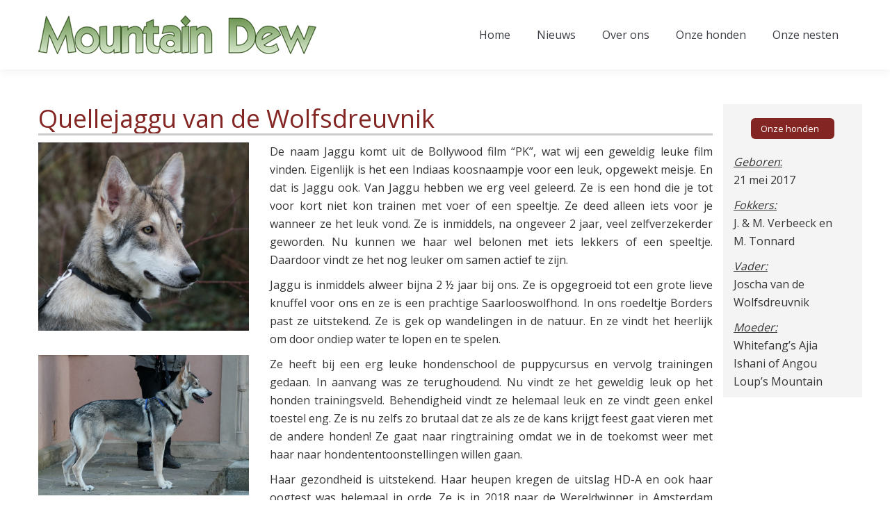

--- FILE ---
content_type: text/html; charset=UTF-8
request_url: https://www.mountaindew-online.nl/jaggu/
body_size: 129135
content:
<!DOCTYPE html>
<!--[if !(IE 6) | !(IE 7) | !(IE 8)  ]><!-->
<html lang="nl-NL" class="no-js">
<!--<![endif]-->
<head>
	<meta charset="UTF-8" />
				<meta name="viewport" content="width=device-width, initial-scale=1, maximum-scale=1, user-scalable=0"/>
			<meta name="theme-color" content="#832523"/>	<link rel="profile" href="https://gmpg.org/xfn/11" />
	<title>Jaggu &#8211; Mountain Dew</title>
<meta name='robots' content='max-image-preview:large' />
<link rel='dns-prefetch' href='//fonts.googleapis.com' />
<link rel="alternate" type="application/rss+xml" title="Mountain Dew &raquo; feed" href="https://www.mountaindew-online.nl/feed/" />
<link rel="alternate" type="application/rss+xml" title="Mountain Dew &raquo; reacties feed" href="https://www.mountaindew-online.nl/comments/feed/" />
<link rel="alternate" title="oEmbed (JSON)" type="application/json+oembed" href="https://www.mountaindew-online.nl/wp-json/oembed/1.0/embed?url=https%3A%2F%2Fwww.mountaindew-online.nl%2Fjaggu%2F" />
<link rel="alternate" title="oEmbed (XML)" type="text/xml+oembed" href="https://www.mountaindew-online.nl/wp-json/oembed/1.0/embed?url=https%3A%2F%2Fwww.mountaindew-online.nl%2Fjaggu%2F&#038;format=xml" />
<style id='wp-img-auto-sizes-contain-inline-css'>
img:is([sizes=auto i],[sizes^="auto," i]){contain-intrinsic-size:3000px 1500px}
/*# sourceURL=wp-img-auto-sizes-contain-inline-css */
</style>
<style id='wp-emoji-styles-inline-css'>

	img.wp-smiley, img.emoji {
		display: inline !important;
		border: none !important;
		box-shadow: none !important;
		height: 1em !important;
		width: 1em !important;
		margin: 0 0.07em !important;
		vertical-align: -0.1em !important;
		background: none !important;
		padding: 0 !important;
	}
/*# sourceURL=wp-emoji-styles-inline-css */
</style>
<style id='wp-block-library-inline-css'>
:root{--wp-block-synced-color:#7a00df;--wp-block-synced-color--rgb:122,0,223;--wp-bound-block-color:var(--wp-block-synced-color);--wp-editor-canvas-background:#ddd;--wp-admin-theme-color:#007cba;--wp-admin-theme-color--rgb:0,124,186;--wp-admin-theme-color-darker-10:#006ba1;--wp-admin-theme-color-darker-10--rgb:0,107,160.5;--wp-admin-theme-color-darker-20:#005a87;--wp-admin-theme-color-darker-20--rgb:0,90,135;--wp-admin-border-width-focus:2px}@media (min-resolution:192dpi){:root{--wp-admin-border-width-focus:1.5px}}.wp-element-button{cursor:pointer}:root .has-very-light-gray-background-color{background-color:#eee}:root .has-very-dark-gray-background-color{background-color:#313131}:root .has-very-light-gray-color{color:#eee}:root .has-very-dark-gray-color{color:#313131}:root .has-vivid-green-cyan-to-vivid-cyan-blue-gradient-background{background:linear-gradient(135deg,#00d084,#0693e3)}:root .has-purple-crush-gradient-background{background:linear-gradient(135deg,#34e2e4,#4721fb 50%,#ab1dfe)}:root .has-hazy-dawn-gradient-background{background:linear-gradient(135deg,#faaca8,#dad0ec)}:root .has-subdued-olive-gradient-background{background:linear-gradient(135deg,#fafae1,#67a671)}:root .has-atomic-cream-gradient-background{background:linear-gradient(135deg,#fdd79a,#004a59)}:root .has-nightshade-gradient-background{background:linear-gradient(135deg,#330968,#31cdcf)}:root .has-midnight-gradient-background{background:linear-gradient(135deg,#020381,#2874fc)}:root{--wp--preset--font-size--normal:16px;--wp--preset--font-size--huge:42px}.has-regular-font-size{font-size:1em}.has-larger-font-size{font-size:2.625em}.has-normal-font-size{font-size:var(--wp--preset--font-size--normal)}.has-huge-font-size{font-size:var(--wp--preset--font-size--huge)}.has-text-align-center{text-align:center}.has-text-align-left{text-align:left}.has-text-align-right{text-align:right}.has-fit-text{white-space:nowrap!important}#end-resizable-editor-section{display:none}.aligncenter{clear:both}.items-justified-left{justify-content:flex-start}.items-justified-center{justify-content:center}.items-justified-right{justify-content:flex-end}.items-justified-space-between{justify-content:space-between}.screen-reader-text{border:0;clip-path:inset(50%);height:1px;margin:-1px;overflow:hidden;padding:0;position:absolute;width:1px;word-wrap:normal!important}.screen-reader-text:focus{background-color:#ddd;clip-path:none;color:#444;display:block;font-size:1em;height:auto;left:5px;line-height:normal;padding:15px 23px 14px;text-decoration:none;top:5px;width:auto;z-index:100000}html :where(.has-border-color){border-style:solid}html :where([style*=border-top-color]){border-top-style:solid}html :where([style*=border-right-color]){border-right-style:solid}html :where([style*=border-bottom-color]){border-bottom-style:solid}html :where([style*=border-left-color]){border-left-style:solid}html :where([style*=border-width]){border-style:solid}html :where([style*=border-top-width]){border-top-style:solid}html :where([style*=border-right-width]){border-right-style:solid}html :where([style*=border-bottom-width]){border-bottom-style:solid}html :where([style*=border-left-width]){border-left-style:solid}html :where(img[class*=wp-image-]){height:auto;max-width:100%}:where(figure){margin:0 0 1em}html :where(.is-position-sticky){--wp-admin--admin-bar--position-offset:var(--wp-admin--admin-bar--height,0px)}@media screen and (max-width:600px){html :where(.is-position-sticky){--wp-admin--admin-bar--position-offset:0px}}

/*# sourceURL=wp-block-library-inline-css */
</style><style id='global-styles-inline-css'>
:root{--wp--preset--aspect-ratio--square: 1;--wp--preset--aspect-ratio--4-3: 4/3;--wp--preset--aspect-ratio--3-4: 3/4;--wp--preset--aspect-ratio--3-2: 3/2;--wp--preset--aspect-ratio--2-3: 2/3;--wp--preset--aspect-ratio--16-9: 16/9;--wp--preset--aspect-ratio--9-16: 9/16;--wp--preset--color--black: #000000;--wp--preset--color--cyan-bluish-gray: #abb8c3;--wp--preset--color--white: #FFF;--wp--preset--color--pale-pink: #f78da7;--wp--preset--color--vivid-red: #cf2e2e;--wp--preset--color--luminous-vivid-orange: #ff6900;--wp--preset--color--luminous-vivid-amber: #fcb900;--wp--preset--color--light-green-cyan: #7bdcb5;--wp--preset--color--vivid-green-cyan: #00d084;--wp--preset--color--pale-cyan-blue: #8ed1fc;--wp--preset--color--vivid-cyan-blue: #0693e3;--wp--preset--color--vivid-purple: #9b51e0;--wp--preset--color--accent: #832523;--wp--preset--color--dark-gray: #111;--wp--preset--color--light-gray: #767676;--wp--preset--gradient--vivid-cyan-blue-to-vivid-purple: linear-gradient(135deg,rgb(6,147,227) 0%,rgb(155,81,224) 100%);--wp--preset--gradient--light-green-cyan-to-vivid-green-cyan: linear-gradient(135deg,rgb(122,220,180) 0%,rgb(0,208,130) 100%);--wp--preset--gradient--luminous-vivid-amber-to-luminous-vivid-orange: linear-gradient(135deg,rgb(252,185,0) 0%,rgb(255,105,0) 100%);--wp--preset--gradient--luminous-vivid-orange-to-vivid-red: linear-gradient(135deg,rgb(255,105,0) 0%,rgb(207,46,46) 100%);--wp--preset--gradient--very-light-gray-to-cyan-bluish-gray: linear-gradient(135deg,rgb(238,238,238) 0%,rgb(169,184,195) 100%);--wp--preset--gradient--cool-to-warm-spectrum: linear-gradient(135deg,rgb(74,234,220) 0%,rgb(151,120,209) 20%,rgb(207,42,186) 40%,rgb(238,44,130) 60%,rgb(251,105,98) 80%,rgb(254,248,76) 100%);--wp--preset--gradient--blush-light-purple: linear-gradient(135deg,rgb(255,206,236) 0%,rgb(152,150,240) 100%);--wp--preset--gradient--blush-bordeaux: linear-gradient(135deg,rgb(254,205,165) 0%,rgb(254,45,45) 50%,rgb(107,0,62) 100%);--wp--preset--gradient--luminous-dusk: linear-gradient(135deg,rgb(255,203,112) 0%,rgb(199,81,192) 50%,rgb(65,88,208) 100%);--wp--preset--gradient--pale-ocean: linear-gradient(135deg,rgb(255,245,203) 0%,rgb(182,227,212) 50%,rgb(51,167,181) 100%);--wp--preset--gradient--electric-grass: linear-gradient(135deg,rgb(202,248,128) 0%,rgb(113,206,126) 100%);--wp--preset--gradient--midnight: linear-gradient(135deg,rgb(2,3,129) 0%,rgb(40,116,252) 100%);--wp--preset--font-size--small: 13px;--wp--preset--font-size--medium: 20px;--wp--preset--font-size--large: 36px;--wp--preset--font-size--x-large: 42px;--wp--preset--spacing--20: 0.44rem;--wp--preset--spacing--30: 0.67rem;--wp--preset--spacing--40: 1rem;--wp--preset--spacing--50: 1.5rem;--wp--preset--spacing--60: 2.25rem;--wp--preset--spacing--70: 3.38rem;--wp--preset--spacing--80: 5.06rem;--wp--preset--shadow--natural: 6px 6px 9px rgba(0, 0, 0, 0.2);--wp--preset--shadow--deep: 12px 12px 50px rgba(0, 0, 0, 0.4);--wp--preset--shadow--sharp: 6px 6px 0px rgba(0, 0, 0, 0.2);--wp--preset--shadow--outlined: 6px 6px 0px -3px rgb(255, 255, 255), 6px 6px rgb(0, 0, 0);--wp--preset--shadow--crisp: 6px 6px 0px rgb(0, 0, 0);}:where(.is-layout-flex){gap: 0.5em;}:where(.is-layout-grid){gap: 0.5em;}body .is-layout-flex{display: flex;}.is-layout-flex{flex-wrap: wrap;align-items: center;}.is-layout-flex > :is(*, div){margin: 0;}body .is-layout-grid{display: grid;}.is-layout-grid > :is(*, div){margin: 0;}:where(.wp-block-columns.is-layout-flex){gap: 2em;}:where(.wp-block-columns.is-layout-grid){gap: 2em;}:where(.wp-block-post-template.is-layout-flex){gap: 1.25em;}:where(.wp-block-post-template.is-layout-grid){gap: 1.25em;}.has-black-color{color: var(--wp--preset--color--black) !important;}.has-cyan-bluish-gray-color{color: var(--wp--preset--color--cyan-bluish-gray) !important;}.has-white-color{color: var(--wp--preset--color--white) !important;}.has-pale-pink-color{color: var(--wp--preset--color--pale-pink) !important;}.has-vivid-red-color{color: var(--wp--preset--color--vivid-red) !important;}.has-luminous-vivid-orange-color{color: var(--wp--preset--color--luminous-vivid-orange) !important;}.has-luminous-vivid-amber-color{color: var(--wp--preset--color--luminous-vivid-amber) !important;}.has-light-green-cyan-color{color: var(--wp--preset--color--light-green-cyan) !important;}.has-vivid-green-cyan-color{color: var(--wp--preset--color--vivid-green-cyan) !important;}.has-pale-cyan-blue-color{color: var(--wp--preset--color--pale-cyan-blue) !important;}.has-vivid-cyan-blue-color{color: var(--wp--preset--color--vivid-cyan-blue) !important;}.has-vivid-purple-color{color: var(--wp--preset--color--vivid-purple) !important;}.has-black-background-color{background-color: var(--wp--preset--color--black) !important;}.has-cyan-bluish-gray-background-color{background-color: var(--wp--preset--color--cyan-bluish-gray) !important;}.has-white-background-color{background-color: var(--wp--preset--color--white) !important;}.has-pale-pink-background-color{background-color: var(--wp--preset--color--pale-pink) !important;}.has-vivid-red-background-color{background-color: var(--wp--preset--color--vivid-red) !important;}.has-luminous-vivid-orange-background-color{background-color: var(--wp--preset--color--luminous-vivid-orange) !important;}.has-luminous-vivid-amber-background-color{background-color: var(--wp--preset--color--luminous-vivid-amber) !important;}.has-light-green-cyan-background-color{background-color: var(--wp--preset--color--light-green-cyan) !important;}.has-vivid-green-cyan-background-color{background-color: var(--wp--preset--color--vivid-green-cyan) !important;}.has-pale-cyan-blue-background-color{background-color: var(--wp--preset--color--pale-cyan-blue) !important;}.has-vivid-cyan-blue-background-color{background-color: var(--wp--preset--color--vivid-cyan-blue) !important;}.has-vivid-purple-background-color{background-color: var(--wp--preset--color--vivid-purple) !important;}.has-black-border-color{border-color: var(--wp--preset--color--black) !important;}.has-cyan-bluish-gray-border-color{border-color: var(--wp--preset--color--cyan-bluish-gray) !important;}.has-white-border-color{border-color: var(--wp--preset--color--white) !important;}.has-pale-pink-border-color{border-color: var(--wp--preset--color--pale-pink) !important;}.has-vivid-red-border-color{border-color: var(--wp--preset--color--vivid-red) !important;}.has-luminous-vivid-orange-border-color{border-color: var(--wp--preset--color--luminous-vivid-orange) !important;}.has-luminous-vivid-amber-border-color{border-color: var(--wp--preset--color--luminous-vivid-amber) !important;}.has-light-green-cyan-border-color{border-color: var(--wp--preset--color--light-green-cyan) !important;}.has-vivid-green-cyan-border-color{border-color: var(--wp--preset--color--vivid-green-cyan) !important;}.has-pale-cyan-blue-border-color{border-color: var(--wp--preset--color--pale-cyan-blue) !important;}.has-vivid-cyan-blue-border-color{border-color: var(--wp--preset--color--vivid-cyan-blue) !important;}.has-vivid-purple-border-color{border-color: var(--wp--preset--color--vivid-purple) !important;}.has-vivid-cyan-blue-to-vivid-purple-gradient-background{background: var(--wp--preset--gradient--vivid-cyan-blue-to-vivid-purple) !important;}.has-light-green-cyan-to-vivid-green-cyan-gradient-background{background: var(--wp--preset--gradient--light-green-cyan-to-vivid-green-cyan) !important;}.has-luminous-vivid-amber-to-luminous-vivid-orange-gradient-background{background: var(--wp--preset--gradient--luminous-vivid-amber-to-luminous-vivid-orange) !important;}.has-luminous-vivid-orange-to-vivid-red-gradient-background{background: var(--wp--preset--gradient--luminous-vivid-orange-to-vivid-red) !important;}.has-very-light-gray-to-cyan-bluish-gray-gradient-background{background: var(--wp--preset--gradient--very-light-gray-to-cyan-bluish-gray) !important;}.has-cool-to-warm-spectrum-gradient-background{background: var(--wp--preset--gradient--cool-to-warm-spectrum) !important;}.has-blush-light-purple-gradient-background{background: var(--wp--preset--gradient--blush-light-purple) !important;}.has-blush-bordeaux-gradient-background{background: var(--wp--preset--gradient--blush-bordeaux) !important;}.has-luminous-dusk-gradient-background{background: var(--wp--preset--gradient--luminous-dusk) !important;}.has-pale-ocean-gradient-background{background: var(--wp--preset--gradient--pale-ocean) !important;}.has-electric-grass-gradient-background{background: var(--wp--preset--gradient--electric-grass) !important;}.has-midnight-gradient-background{background: var(--wp--preset--gradient--midnight) !important;}.has-small-font-size{font-size: var(--wp--preset--font-size--small) !important;}.has-medium-font-size{font-size: var(--wp--preset--font-size--medium) !important;}.has-large-font-size{font-size: var(--wp--preset--font-size--large) !important;}.has-x-large-font-size{font-size: var(--wp--preset--font-size--x-large) !important;}
/*# sourceURL=global-styles-inline-css */
</style>

<style id='classic-theme-styles-inline-css'>
/*! This file is auto-generated */
.wp-block-button__link{color:#fff;background-color:#32373c;border-radius:9999px;box-shadow:none;text-decoration:none;padding:calc(.667em + 2px) calc(1.333em + 2px);font-size:1.125em}.wp-block-file__button{background:#32373c;color:#fff;text-decoration:none}
/*# sourceURL=/wp-includes/css/classic-themes.min.css */
</style>
<link rel='stylesheet' id='the7-font-css' href='https://www.mountaindew-online.nl/wp-cms/wp-content/themes/dt-the7/fonts/icomoon-the7-font/icomoon-the7-font.min.css?ver=14.0.2' media='all' />
<link rel='stylesheet' id='the7-awesome-fonts-css' href='https://www.mountaindew-online.nl/wp-cms/wp-content/themes/dt-the7/fonts/FontAwesome/css/all.min.css?ver=14.0.2' media='all' />
<link rel='stylesheet' id='the7-awesome-fonts-back-css' href='https://www.mountaindew-online.nl/wp-cms/wp-content/themes/dt-the7/fonts/FontAwesome/back-compat.min.css?ver=14.0.2' media='all' />
<link rel='stylesheet' id='the7-Defaults-css' href='https://www.mountaindew-online.nl/wp-cms/wp-content/uploads/smile_fonts/Defaults/Defaults.css?ver=6.9' media='all' />
<link rel='stylesheet' id='js_composer_front-css' href='https://www.mountaindew-online.nl/wp-cms/wp-content/plugins/js_composer/assets/css/js_composer.min.css?ver=8.7.2' media='all' />
<link rel='stylesheet' id='dt-web-fonts-css' href='https://fonts.googleapis.com/css?family=Open+Sans:400,600,700' media='all' />
<link rel='stylesheet' id='dt-main-css' href='https://www.mountaindew-online.nl/wp-cms/wp-content/themes/dt-the7/css/main.min.css?ver=14.0.2' media='all' />
<style id='dt-main-inline-css'>
body #load {
  display: block;
  height: 100%;
  overflow: hidden;
  position: fixed;
  width: 100%;
  z-index: 9901;
  opacity: 1;
  visibility: visible;
  transition: all .35s ease-out;
}
.load-wrap {
  width: 100%;
  height: 100%;
  background-position: center center;
  background-repeat: no-repeat;
  text-align: center;
  display: -ms-flexbox;
  display: -ms-flex;
  display: flex;
  -ms-align-items: center;
  -ms-flex-align: center;
  align-items: center;
  -ms-flex-flow: column wrap;
  flex-flow: column wrap;
  -ms-flex-pack: center;
  -ms-justify-content: center;
  justify-content: center;
}
.load-wrap > svg {
  position: absolute;
  top: 50%;
  left: 50%;
  transform: translate(-50%,-50%);
}
#load {
  background: var(--the7-elementor-beautiful-loading-bg,#ffffff);
  --the7-beautiful-spinner-color2: var(--the7-beautiful-spinner-color,rgba(27,103,32,0.25));
}

/*# sourceURL=dt-main-inline-css */
</style>
<link rel='stylesheet' id='the7-custom-scrollbar-css' href='https://www.mountaindew-online.nl/wp-cms/wp-content/themes/dt-the7/lib/custom-scrollbar/custom-scrollbar.min.css?ver=14.0.2' media='all' />
<link rel='stylesheet' id='the7-wpbakery-css' href='https://www.mountaindew-online.nl/wp-cms/wp-content/themes/dt-the7/css/wpbakery.min.css?ver=14.0.2' media='all' />
<link rel='stylesheet' id='the7-core-css' href='https://www.mountaindew-online.nl/wp-cms/wp-content/plugins/dt-the7-core/assets/css/post-type.min.css?ver=2.7.12' media='all' />
<link rel='stylesheet' id='the7-css-vars-css' href='https://www.mountaindew-online.nl/wp-cms/wp-content/uploads/the7-css/css-vars.css?ver=4e28e59c0422' media='all' />
<link rel='stylesheet' id='dt-custom-css' href='https://www.mountaindew-online.nl/wp-cms/wp-content/uploads/the7-css/custom.css?ver=4e28e59c0422' media='all' />
<link rel='stylesheet' id='dt-media-css' href='https://www.mountaindew-online.nl/wp-cms/wp-content/uploads/the7-css/media.css?ver=4e28e59c0422' media='all' />
<link rel='stylesheet' id='the7-mega-menu-css' href='https://www.mountaindew-online.nl/wp-cms/wp-content/uploads/the7-css/mega-menu.css?ver=4e28e59c0422' media='all' />
<link rel='stylesheet' id='the7-elements-albums-portfolio-css' href='https://www.mountaindew-online.nl/wp-cms/wp-content/uploads/the7-css/the7-elements-albums-portfolio.css?ver=4e28e59c0422' media='all' />
<link rel='stylesheet' id='the7-elements-css' href='https://www.mountaindew-online.nl/wp-cms/wp-content/uploads/the7-css/post-type-dynamic.css?ver=4e28e59c0422' media='all' />
<link rel='stylesheet' id='style-css' href='https://www.mountaindew-online.nl/wp-cms/wp-content/themes/dt-the7/style.css?ver=14.0.2' media='all' />
<link rel='stylesheet' id='ultimate-vc-addons-style-min-css' href='https://www.mountaindew-online.nl/wp-cms/wp-content/plugins/Ultimate_VC_Addons/assets/min-css/ultimate.min.css?ver=3.21.2' media='all' />
<script src="https://www.mountaindew-online.nl/wp-cms/wp-includes/js/jquery/jquery.min.js?ver=3.7.1" id="jquery-core-js"></script>
<script src="https://www.mountaindew-online.nl/wp-cms/wp-includes/js/jquery/jquery-migrate.min.js?ver=3.4.1" id="jquery-migrate-js"></script>
<script id="dt-above-fold-js-extra">
var dtLocal = {"themeUrl":"https://www.mountaindew-online.nl/wp-cms/wp-content/themes/dt-the7","passText":"To view this protected post, enter the password below:","moreButtonText":{"loading":"Laden\u2026","loadMore":"Laadt meer"},"postID":"37562","ajaxurl":"https://www.mountaindew-online.nl/wp-cms/wp-admin/admin-ajax.php","REST":{"baseUrl":"https://www.mountaindew-online.nl/wp-json/the7/v1","endpoints":{"sendMail":"/send-mail"}},"contactMessages":{"required":"One or more fields have an error. Please check and try again.","terms":"Please accept the privacy policy.","fillTheCaptchaError":"Please, fill the captcha."},"captchaSiteKey":"","ajaxNonce":"e34f740e65","pageData":{"type":"page","template":"page","layout":null},"themeSettings":{"smoothScroll":"off","lazyLoading":false,"desktopHeader":{"height":100},"ToggleCaptionEnabled":"disabled","ToggleCaption":"Navigation","floatingHeader":{"showAfter":200,"showMenu":true,"height":50,"logo":{"showLogo":true,"html":"\u003Cimg class=\" preload-me\" src=\"https://www.mountaindew-online.nl/wp-cms/wp-content/uploads/2016/01/mdlogo-groen-300.png\" srcset=\"https://www.mountaindew-online.nl/wp-cms/wp-content/uploads/2016/01/mdlogo-groen-300.png 300w, https://www.mountaindew-online.nl/wp-cms/wp-content/uploads/2016/01/mdlogo-groen-400.png 400w\" width=\"300\" height=\"42\"   sizes=\"300px\" alt=\"Mountain Dew\" /\u003E","url":"https://www.mountaindew-online.nl/"}},"topLine":{"floatingTopLine":{"logo":{"showLogo":false,"html":""}}},"mobileHeader":{"firstSwitchPoint":1150,"secondSwitchPoint":950,"firstSwitchPointHeight":80,"secondSwitchPointHeight":60,"mobileToggleCaptionEnabled":"disabled","mobileToggleCaption":"Menu"},"stickyMobileHeaderFirstSwitch":{"logo":{"html":"\u003Cimg class=\" preload-me\" src=\"https://www.mountaindew-online.nl/wp-cms/wp-content/uploads/2016/01/mdlogo-groen-400.png\" srcset=\"https://www.mountaindew-online.nl/wp-cms/wp-content/uploads/2016/01/mdlogo-groen-400.png 400w, https://www.mountaindew-online.nl/wp-cms/wp-content/uploads/2016/01/mdlogo-groen-600.png 600w\" width=\"400\" height=\"56\"   sizes=\"400px\" alt=\"Mountain Dew\" /\u003E"}},"stickyMobileHeaderSecondSwitch":{"logo":{"html":"\u003Cimg class=\" preload-me\" src=\"https://www.mountaindew-online.nl/wp-cms/wp-content/uploads/2016/01/mdlogo-groen-300.png\" srcset=\"https://www.mountaindew-online.nl/wp-cms/wp-content/uploads/2016/01/mdlogo-groen-300.png 300w, https://www.mountaindew-online.nl/wp-cms/wp-content/uploads/2016/01/mdlogo-groen-400.png 400w\" width=\"300\" height=\"42\"   sizes=\"300px\" alt=\"Mountain Dew\" /\u003E"}},"sidebar":{"switchPoint":970},"boxedWidth":"1280px"},"VCMobileScreenWidth":"768"};
var dtShare = {"shareButtonText":{"facebook":"Share on Facebook","twitter":"Share on X","pinterest":"Pin it","linkedin":"Share on Linkedin","whatsapp":"Share on Whatsapp"},"overlayOpacity":"85"};
//# sourceURL=dt-above-fold-js-extra
</script>
<script src="https://www.mountaindew-online.nl/wp-cms/wp-content/themes/dt-the7/js/above-the-fold.min.js?ver=14.0.2" id="dt-above-fold-js"></script>
<script src="https://www.mountaindew-online.nl/wp-cms/wp-includes/js/jquery/ui/core.min.js?ver=1.13.3" id="jquery-ui-core-js"></script>
<script src="https://www.mountaindew-online.nl/wp-cms/wp-content/plugins/Ultimate_VC_Addons/assets/min-js/ultimate.min.js?ver=3.21.2" id="ultimate-vc-addons-script-js"></script>
<script src="https://www.mountaindew-online.nl/wp-cms/wp-content/plugins/Ultimate_VC_Addons/assets/min-js/ultimate_bg.min.js?ver=3.21.2" id="ultimate-vc-addons-row-bg-js"></script>
<script></script><link rel="https://api.w.org/" href="https://www.mountaindew-online.nl/wp-json/" /><link rel="alternate" title="JSON" type="application/json" href="https://www.mountaindew-online.nl/wp-json/wp/v2/pages/37562" /><link rel="EditURI" type="application/rsd+xml" title="RSD" href="https://www.mountaindew-online.nl/wp-cms/xmlrpc.php?rsd" />
<meta name="generator" content="WordPress 6.9" />
<link rel="canonical" href="https://www.mountaindew-online.nl/jaggu/" />
<link rel='shortlink' href='https://www.mountaindew-online.nl/?p=37562' />
<meta property="og:site_name" content="Mountain Dew" />
<meta property="og:title" content="Jaggu" />
<meta property="og:url" content="https://www.mountaindew-online.nl/jaggu/" />
<meta property="og:type" content="article" />
<meta name="generator" content="Powered by WPBakery Page Builder - drag and drop page builder for WordPress."/>
<script type="text/javascript" id="the7-loader-script">
document.addEventListener("DOMContentLoaded", function(event) {
	var load = document.getElementById("load");
	if(!load.classList.contains('loader-removed')){
		var removeLoading = setTimeout(function() {
			load.className += " loader-removed";
		}, 300);
	}
});
</script>
		<link rel="icon" href="https://www.mountaindew-online.nl/wp-cms/wp-content/uploads/2020/04/cropped-MD-logo-32x32.png" sizes="32x32" />
<link rel="icon" href="https://www.mountaindew-online.nl/wp-cms/wp-content/uploads/2020/04/cropped-MD-logo-192x192.png" sizes="192x192" />
<link rel="apple-touch-icon" href="https://www.mountaindew-online.nl/wp-cms/wp-content/uploads/2020/04/cropped-MD-logo-180x180.png" />
<meta name="msapplication-TileImage" content="https://www.mountaindew-online.nl/wp-cms/wp-content/uploads/2020/04/cropped-MD-logo-270x270.png" />
<style type="text/css" data-type="vc_shortcodes-custom-css">.vc_custom_1456775519660{padding-top: 0px !important;}.vc_custom_1457281421562{padding-top: 20px !important;background-color: #f4f4f4 !important;}.vc_custom_1508264219836{margin-bottom: 0px !important;border-bottom-width: 0px !important;padding-bottom: 10px !important;}.vc_custom_1457281711322{margin-top: 0px !important;border-top-width: 0px !important;padding-top: 0px !important;}</style><noscript><style> .wpb_animate_when_almost_visible { opacity: 1; }</style></noscript><style id='the7-custom-inline-css' type='text/css'>
.mfp-figure small, .mfp-iframe-scaler small {
font-size: 16px;
line-height: 20px;
}
</style>
<link rel='stylesheet' id='the7-stripes-css' href='https://www.mountaindew-online.nl/wp-cms/wp-content/uploads/the7-css/legacy/stripes.css?ver=4e28e59c0422' media='all' />
<link rel='stylesheet' id='vc_animate-css-css' href='https://www.mountaindew-online.nl/wp-cms/wp-content/plugins/js_composer/assets/lib/vendor/dist/animate.css/animate.min.css?ver=8.7.2' media='all' />
</head>
<body id="the7-body" class="wp-singular page-template-default page page-id-37562 wp-embed-responsive wp-theme-dt-the7 the7-core-ver-2.7.12 title-off dt-responsive-on right-mobile-menu-close-icon ouside-menu-close-icon mobile-hamburger-close-bg-enable mobile-hamburger-close-bg-hover-enable  fade-medium-mobile-menu-close-icon fade-small-menu-close-icon srcset-enabled btn-flat custom-btn-color custom-btn-hover-color phantom-sticky phantom-shadow-decoration phantom-custom-logo-on floating-mobile-menu-icon top-header first-switch-logo-center first-switch-menu-left second-switch-logo-left second-switch-menu-right layzr-loading-on popup-message-style the7-ver-14.0.2 dt-fa-compatibility wpb-js-composer js-comp-ver-8.7.2 vc_responsive">
<!-- The7 14.0.2 -->
<div id="load" class="ring-loader">
	<div class="load-wrap">
<style type="text/css">
    .the7-spinner {
        width: 72px;
        height: 72px;
        position: relative;
    }
    .the7-spinner > div {
        border-radius: 50%;
        width: 9px;
        left: 0;
        box-sizing: border-box;
        display: block;
        position: absolute;
        border: 9px solid #fff;
        width: 72px;
        height: 72px;
    }
    .the7-spinner-ring-bg{
        opacity: 0.25;
    }
    div.the7-spinner-ring {
        animation: spinner-animation 0.8s cubic-bezier(1, 1, 1, 1) infinite;
        border-color:var(--the7-beautiful-spinner-color2) transparent transparent transparent;
    }

    @keyframes spinner-animation{
        from{
            transform: rotate(0deg);
        }
        to {
            transform: rotate(360deg);
        }
    }
</style>

<div class="the7-spinner">
    <div class="the7-spinner-ring-bg"></div>
    <div class="the7-spinner-ring"></div>
</div></div>
</div>
<div id="page" >
	<a class="skip-link screen-reader-text" href="#content">Skip to content</a>

<div class="masthead inline-header right surround shadow-decoration shadow-mobile-header-decoration small-mobile-menu-icon mobile-menu-icon-bg-on mobile-menu-icon-hover-bg-on show-sub-menu-on-hover show-mobile-logo" >

	<div class="top-bar top-bar-empty top-bar-line-hide">
	<div class="top-bar-bg" ></div>
	<div class="mini-widgets left-widgets"></div><div class="mini-widgets right-widgets"></div></div>

	<header class="header-bar" role="banner">

		<div class="branding">
	<div id="site-title" class="assistive-text">Mountain Dew</div>
	<div id="site-description" class="assistive-text">Border Terriers</div>
	<a class="" href="https://www.mountaindew-online.nl/"><img class=" preload-me" src="https://www.mountaindew-online.nl/wp-cms/wp-content/uploads/2016/01/mdlogo-groen-400.png" srcset="https://www.mountaindew-online.nl/wp-cms/wp-content/uploads/2016/01/mdlogo-groen-400.png 400w, https://www.mountaindew-online.nl/wp-cms/wp-content/uploads/2016/01/mdlogo-groen-600.png 600w" width="400" height="56"   sizes="400px" alt="Mountain Dew" /><img class="mobile-logo preload-me" src="https://www.mountaindew-online.nl/wp-cms/wp-content/uploads/2016/01/mdlogo-groen-300.png" srcset="https://www.mountaindew-online.nl/wp-cms/wp-content/uploads/2016/01/mdlogo-groen-300.png 300w, https://www.mountaindew-online.nl/wp-cms/wp-content/uploads/2016/01/mdlogo-groen-400.png 400w" width="300" height="42"   sizes="300px" alt="Mountain Dew" /></a></div>

		<ul id="primary-menu" class="main-nav bg-outline-decoration hover-outline-decoration active-bg-decoration"><li class="menu-item page_item page-item-164 first"><a href="https://www.mountaindew-online.nl/"><span class="menu-item-text"><span class="menu-text">Home</span></span></a></li><li class="menu-item page_item page-item-37766"><a href="https://www.mountaindew-online.nl/nieuws/"><span class="menu-item-text"><span class="menu-text">Nieuws</span></span></a></li><li class="menu-item page_item page-item-35712"><a href="https://www.mountaindew-online.nl/over-ons/"><span class="menu-item-text"><span class="menu-text">Over ons</span></span></a></li><li class="menu-item page_item page-item-35815"><a href="https://www.mountaindew-online.nl/onze-honden/"><span class="menu-item-text"><span class="menu-text">Onze honden</span></span></a></li><li class="menu-item page_item page-item-35818"><a href="https://www.mountaindew-online.nl/onze-nesten/"><span class="menu-item-text"><span class="menu-text">Onze nesten</span></span></a></li></ul>
		
	</header>

</div>
<div role="navigation" aria-label="Main Menu" class="dt-mobile-header mobile-menu-show-divider">
	<div class="dt-close-mobile-menu-icon" aria-label="Close" role="button" tabindex="0"><div class="close-line-wrap"><span class="close-line"></span><span class="close-line"></span><span class="close-line"></span></div></div>	<ul id="mobile-menu" class="mobile-main-nav">
		<li class="menu-item page_item page-item-164 first"><a href="https://www.mountaindew-online.nl/"><span class="menu-item-text"><span class="menu-text">Home</span></span></a></li><li class="menu-item page_item page-item-37766"><a href="https://www.mountaindew-online.nl/nieuws/"><span class="menu-item-text"><span class="menu-text">Nieuws</span></span></a></li><li class="menu-item page_item page-item-35712"><a href="https://www.mountaindew-online.nl/over-ons/"><span class="menu-item-text"><span class="menu-text">Over ons</span></span></a></li><li class="menu-item page_item page-item-35815"><a href="https://www.mountaindew-online.nl/onze-honden/"><span class="menu-item-text"><span class="menu-text">Onze honden</span></span></a></li><li class="menu-item page_item page-item-35818"><a href="https://www.mountaindew-online.nl/onze-nesten/"><span class="menu-item-text"><span class="menu-text">Onze nesten</span></span></a></li>	</ul>
	<div class='mobile-mini-widgets-in-menu'></div>
</div>



<div id="main" class="sidebar-none sidebar-divider-off">

	
	<div class="main-gradient"></div>
	<div class="wf-wrap">
	<div class="wf-container-main">

	


	<div id="content" class="content" role="main">

		<div class="wpb-content-wrapper"><div class="vc_row wpb_row vc_row-fluid dt-default" style="margin-top: 0px;margin-bottom: 0px"><div class="wpb_column vc_column_container vc_col-sm-10"><div class="vc_column-inner vc_custom_1456775519660"><div class="wpb_wrapper"><div id="ultimate-heading-200696c9beb326a4" class="uvc-heading ult-adjust-bottom-margin ultimate-heading-200696c9beb326a4 uvc-5387  uvc-heading-default-font-sizes" data-hspacer="line_only"  data-halign="left" style="text-align:left"><div class="uvc-main-heading ult-responsive"  data-ultimate-target='.uvc-heading.ultimate-heading-200696c9beb326a4 h2'  data-responsive-json-new='{"font-size":"","line-height":""}' ><h2 style="--font-weight:theme;color:#832523;">Quellejaggu van de Wolfsdreuvnik</h2></div><div class="uvc-heading-spacer line_only" style="margin-bottom:10px;height:3px;"><span class="uvc-headings-line" style="border-style:solid;border-bottom-width:3px;border-color:#ccc;width:autopx;"></span></div></div><div class="vc_row wpb_row vc_inner vc_row-fluid"><div class="wpb_column vc_column_container vc_col-sm-4"><div class="vc_column-inner"><div class="wpb_wrapper">
	<div  class="wpb_single_image wpb_content_element vc_align_left  wpb_animate_when_almost_visible wpb_fadeIn fadeIn">
		
		<figure class="wpb_wrapper vc_figure">
			<a href="https://www.mountaindew-online.nl/wp-cms/wp-content/uploads/2020/02/jaggu-037.jpg" target="_self" data-large_image_width="765" data-large_image_height="683"  class="vc_single_image-wrapper   vc_box_border_grey dt-pswp-item rollover rollover-zoom"   ><img fetchpriority="high" decoding="async" width="765" height="683" src="https://www.mountaindew-online.nl/wp-cms/wp-content/uploads/2020/02/jaggu-037.jpg" class="vc_single_image-img attachment-full" alt="" title="jaggu-037" srcset="https://www.mountaindew-online.nl/wp-cms/wp-content/uploads/2020/02/jaggu-037.jpg 765w, https://www.mountaindew-online.nl/wp-cms/wp-content/uploads/2020/02/jaggu-037-224x200.jpg 224w, https://www.mountaindew-online.nl/wp-cms/wp-content/uploads/2020/02/jaggu-037-112x100.jpg 112w" sizes="(max-width: 765px) 100vw, 765px"  data-dt-location="https://www.mountaindew-online.nl/jaggu-037/" /></a>
		</figure>
	</div>

	<div  class="wpb_single_image wpb_content_element vc_align_left  wpb_animate_when_almost_visible wpb_fadeIn fadeIn">
		
		<figure class="wpb_wrapper vc_figure">
			<a href="https://www.mountaindew-online.nl/wp-cms/wp-content/uploads/2020/02/jaggu-039.jpg" target="_self" data-large_image_width="1024" data-large_image_height="683"  class="vc_single_image-wrapper   vc_box_border_grey dt-pswp-item rollover rollover-zoom"   ><img decoding="async" width="1024" height="683" src="https://www.mountaindew-online.nl/wp-cms/wp-content/uploads/2020/02/jaggu-039.jpg" class="vc_single_image-img attachment-full" alt="" title="jaggu-039" srcset="https://www.mountaindew-online.nl/wp-cms/wp-content/uploads/2020/02/jaggu-039.jpg 1024w, https://www.mountaindew-online.nl/wp-cms/wp-content/uploads/2020/02/jaggu-039-300x200.jpg 300w, https://www.mountaindew-online.nl/wp-cms/wp-content/uploads/2020/02/jaggu-039-150x100.jpg 150w, https://www.mountaindew-online.nl/wp-cms/wp-content/uploads/2020/02/jaggu-039-768x512.jpg 768w" sizes="(max-width: 1024px) 100vw, 1024px"  data-dt-location="https://www.mountaindew-online.nl/jaggu-039/" /></a>
		</figure>
	</div>
</div></div></div><div class="wpb_column vc_column_container vc_col-sm-8"><div class="vc_column-inner"><div class="wpb_wrapper">
	<div class="wpb_text_column wpb_content_element " >
		<div class="wpb_wrapper">
			<p style="text-align: justify;">De naam Jaggu komt uit de Bollywood film “PK”, wat wij een geweldig leuke film vinden. Eigenlijk is het een Indiaas koosnaampje voor een leuk, opgewekt meisje. En dat is Jaggu ook. Van Jaggu hebben we erg veel geleerd. Ze is een hond die je tot voor kort niet kon trainen met voer of een speeltje. Ze deed alleen iets voor je wanneer ze het leuk vond. Ze is inmiddels, na ongeveer 2 jaar, veel zelfverzekerder geworden. Nu kunnen we haar wel belonen met iets lekkers of een speeltje. Daardoor vindt ze het nog leuker om samen actief te zijn.</p>
<p style="text-align: justify;">Jaggu is inmiddels alweer bijna 2 ½ jaar bij ons. Ze is opgegroeid tot een grote lieve knuffel voor ons en ze is een prachtige Saarlooswolfhond. In ons roedeltje Borders past ze uitstekend. Ze is gek op wandelingen in de natuur. En ze vindt het heerlijk om door ondiep water te lopen en te spelen.</p>
<p style="text-align: justify;">Ze heeft bij een erg leuke hondenschool de puppycursus en vervolg trainingen gedaan. In aanvang was ze terughoudend. Nu vindt ze het geweldig leuk op het honden trainingsveld. Behendigheid vindt ze helemaal leuk en ze vindt geen enkel toestel eng. Ze is nu zelfs zo brutaal dat ze als ze de kans krijgt feest gaat vieren met de andere honden! Ze gaat naar ringtraining omdat we in de toekomst weer met haar naar hondententoonstellingen willen gaan.</p>
<p style="text-align: justify;">Haar gezondheid is uitstekend. Haar heupen kregen de uitslag HD-A en ook haar oogtest was helemaal in orde. Ze is in 2018 naar de Wereldwinner in Amsterdam geweest waar ze Junior World Winner werd. In 2019 naar de Internationale Hondententoonstelling van Kynologenvereniging Rijnland. Daar kreeg ze het CAC en het CACIB en was ze Beste Teef.</p>
<p style="text-align: justify;">Op 27 februari 2020 heeft Jaggu haar eerste nest gekregen, zes reuen en drie teven. Het Mountain Dew P-nest is ons eerste nest Saarlooswolfhonden.</p>

		</div>
	</div>
</div></div></div></div></div></div></div><div class="wpb_column vc_column_container vc_col-sm-2 vc_col-has-fill"><div class="vc_column-inner vc_custom_1457281421562"><div class="wpb_wrapper"><style type="text/css" data-type="the7_shortcodes-inline-css">#default-btn-037383a8a6f3993191f11b50cfa39d26.ico-right-side > i {
  margin-right: 0px;
  margin-left: 8px;
}
#default-btn-037383a8a6f3993191f11b50cfa39d26 > i {
  margin-right: 8px;
}</style><div class="btn-align-center"><a href="http://www.mountaindew-online.nl/onze-honden/#historie" class="default-btn-shortcode dt-btn dt-btn-s link-hover-off ico-right-side anchor-link " id="default-btn-037383a8a6f3993191f11b50cfa39d26"><span>Onze honden</span><i class="fa icon-right-1"></i></a></div><div class="vc_empty_space"   style="height: 20px"><span class="vc_empty_space_inner"></span></div>
	<div class="wpb_text_column wpb_content_element  vc_custom_1508264219836" >
		<div class="wpb_wrapper">
			<p><span style="text-decoration: underline;"><em>Geboren</em>:<span class="Apple-converted-space"><br />
</span></span>21 mei 2017</p>
<p><span style="text-decoration: underline;"><em>Fokkers:</em></span><br />
J. &amp; M. Verbeeck en<br />
M. Tonnard</p>
<p><span style="text-decoration: underline;"><em>Vader:<span class="Apple-converted-space"><br />
</span></em></span>Joscha van de Wolfsdreuvnik</p>
<p><span style="text-decoration: underline;"><em>Moeder:<span class="Apple-converted-space"><br />
</span></em></span><span class="vetschrift">Whitefang&#8217;s Ajia Ishani of Angou Loup&#8217;s Mountain<br />
</span></p>

		</div>
	</div>
</div></div></div></div><!-- Row Backgrounds --><div class="upb_color" data-bg-override="0" data-bg-color="" data-fadeout="" data-fadeout-percentage="30" data-parallax-content="" data-parallax-content-sense="30" data-row-effect-mobile-disable="true" data-img-parallax-mobile-disable="true" data-rtl="false"  data-custom-vc-row=""  data-vc="8.7.2"  data-is_old_vc=""  data-theme-support=""   data-overlay="false" data-overlay-color="" data-overlay-pattern="" data-overlay-pattern-opacity="" data-overlay-pattern-size=""    ></div><div class="vc_row wpb_row vc_row-fluid dt-default" style="margin-top: 0px;margin-bottom: 0px"><div class="wpb_column vc_column_container vc_col-sm-12 vc_col-has-fill"><div class="vc_column-inner vc_custom_1457281711322"><div class="wpb_wrapper"><div id="ultimate-heading-7713696c9beb382a2" class="uvc-heading ult-adjust-bottom-margin ultimate-heading-7713696c9beb382a2 uvc-7039  uvc-heading-default-font-sizes" data-hspacer="line_only"  data-halign="left" style="text-align:left"><div class="uvc-main-heading ult-responsive"  data-ultimate-target='.uvc-heading.ultimate-heading-7713696c9beb382a2 h3'  data-responsive-json-new='{"font-size":"","line-height":""}' ><h3 style="--font-weight:theme;color:#832523;">Foto galerij Jaggu</h3></div><div class="uvc-heading-spacer line_only" style="margin-bottom:10px;height:3px;"><span class="uvc-headings-line" style="border-style:solid;border-bottom-width:3px;border-color:#ccc;width:autopx;"></span></div></div><div class="wf-container dt-gallery-container dt-photos-shortcode loading-effect-scale-up iso-grid" data-padding="10px" data-cur-page="1" data-width="170px" data-columns="8"><div class="wf-cell" data-post-id="50382" data-date="2024-04-19T12:27:12+02:00" data-name="jaggu-62">
<article class="post post-50382 attachment type-attachment status-inherit hentry no-img description-off">

	<figure class="rollover-project links-hovers-disabled">
	<a href="https://www.mountaindew-online.nl/wp-cms/wp-content/uploads/2017/10/jaggu-62.jpg" class="rollover rollover-zoom dt-pswp-item layzr-bg"  data-dt-img-description="Jaggu in de camper (21 augustus 2023)"  data-large_image_width="1200" data-large_image_height = "800" ><img decoding="async" class="preload-me iso-lazy-load aspect" src="data:image/svg+xml,%3Csvg%20xmlns%3D&#39;http%3A%2F%2Fwww.w3.org%2F2000%2Fsvg&#39;%20viewBox%3D&#39;0%200%20255%20170&#39;%2F%3E" data-src="https://www.mountaindew-online.nl/wp-cms/wp-content/uploads/2017/10/jaggu-62-255x170.jpg" data-srcset="https://www.mountaindew-online.nl/wp-cms/wp-content/uploads/2017/10/jaggu-62-255x170.jpg 255w, https://www.mountaindew-online.nl/wp-cms/wp-content/uploads/2017/10/jaggu-62-510x340.jpg 510w" loading="eager" style="--ratio: 255 / 170" sizes="(max-width: 255px) 100vw, 255px" alt="" width="255" height="170"  /></a>	</figure>
</article>

</div><div class="wf-cell" data-post-id="50381" data-date="2024-04-19T12:27:11+02:00" data-name="jaggu-61">
<article class="post post-50381 attachment type-attachment status-inherit hentry no-img description-off">

	<figure class="rollover-project links-hovers-disabled">
	<a href="https://www.mountaindew-online.nl/wp-cms/wp-content/uploads/2017/10/jaggu-61.jpg" class="rollover rollover-zoom dt-pswp-item layzr-bg"  data-dt-img-description="Jaggu in de camper (21 augustus 2023)"  data-large_image_width="1200" data-large_image_height = "800" ><img decoding="async" class="preload-me iso-lazy-load aspect" src="data:image/svg+xml,%3Csvg%20xmlns%3D&#39;http%3A%2F%2Fwww.w3.org%2F2000%2Fsvg&#39;%20viewBox%3D&#39;0%200%20255%20170&#39;%2F%3E" data-src="https://www.mountaindew-online.nl/wp-cms/wp-content/uploads/2017/10/jaggu-61-255x170.jpg" data-srcset="https://www.mountaindew-online.nl/wp-cms/wp-content/uploads/2017/10/jaggu-61-255x170.jpg 255w, https://www.mountaindew-online.nl/wp-cms/wp-content/uploads/2017/10/jaggu-61-510x340.jpg 510w" loading="eager" style="--ratio: 255 / 170" sizes="(max-width: 255px) 100vw, 255px" alt="" width="255" height="170"  /></a>	</figure>
</article>

</div><div class="wf-cell" data-post-id="50380" data-date="2024-04-19T12:27:10+02:00" data-name="jaggu-60">
<article class="post post-50380 attachment type-attachment status-inherit hentry no-img description-off">

	<figure class="rollover-project links-hovers-disabled">
	<a href="https://www.mountaindew-online.nl/wp-cms/wp-content/uploads/2017/10/jaggu-60.jpg" class="rollover rollover-zoom dt-pswp-item layzr-bg"  data-dt-img-description="Jaggu aan de Deense kust (20 augustus 2023)"  data-large_image_width="1200" data-large_image_height = "800" ><img decoding="async" class="preload-me iso-lazy-load aspect" src="data:image/svg+xml,%3Csvg%20xmlns%3D&#39;http%3A%2F%2Fwww.w3.org%2F2000%2Fsvg&#39;%20viewBox%3D&#39;0%200%20255%20170&#39;%2F%3E" data-src="https://www.mountaindew-online.nl/wp-cms/wp-content/uploads/2017/10/jaggu-60-255x170.jpg" data-srcset="https://www.mountaindew-online.nl/wp-cms/wp-content/uploads/2017/10/jaggu-60-255x170.jpg 255w, https://www.mountaindew-online.nl/wp-cms/wp-content/uploads/2017/10/jaggu-60-510x340.jpg 510w" loading="eager" style="--ratio: 255 / 170" sizes="(max-width: 255px) 100vw, 255px" alt="" width="255" height="170"  /></a>	</figure>
</article>

</div><div class="wf-cell" data-post-id="50379" data-date="2024-04-19T12:27:09+02:00" data-name="jaggu-59">
<article class="post post-50379 attachment type-attachment status-inherit hentry no-img description-off">

	<figure class="rollover-project links-hovers-disabled">
	<a href="https://www.mountaindew-online.nl/wp-cms/wp-content/uploads/2017/10/jaggu-59.jpg" class="rollover rollover-zoom dt-pswp-item layzr-bg"  data-dt-img-description="Jaggu aan de Deense kust (20 augustus 2023)"  data-large_image_width="1200" data-large_image_height = "800" ><img decoding="async" class="preload-me iso-lazy-load aspect" src="data:image/svg+xml,%3Csvg%20xmlns%3D&#39;http%3A%2F%2Fwww.w3.org%2F2000%2Fsvg&#39;%20viewBox%3D&#39;0%200%20255%20170&#39;%2F%3E" data-src="https://www.mountaindew-online.nl/wp-cms/wp-content/uploads/2017/10/jaggu-59-255x170.jpg" data-srcset="https://www.mountaindew-online.nl/wp-cms/wp-content/uploads/2017/10/jaggu-59-255x170.jpg 255w, https://www.mountaindew-online.nl/wp-cms/wp-content/uploads/2017/10/jaggu-59-510x340.jpg 510w" loading="eager" style="--ratio: 255 / 170" sizes="(max-width: 255px) 100vw, 255px" alt="" width="255" height="170"  /></a>	</figure>
</article>

</div><div class="wf-cell" data-post-id="50378" data-date="2024-04-19T12:27:08+02:00" data-name="jaggu-58">
<article class="post post-50378 attachment type-attachment status-inherit hentry no-img description-off">

	<figure class="rollover-project links-hovers-disabled">
	<a href="https://www.mountaindew-online.nl/wp-cms/wp-content/uploads/2017/10/jaggu-58.jpg" class="rollover rollover-zoom dt-pswp-item layzr-bg"  data-dt-img-description="Jaggu op vakantie in Duitsland (17 juli 2023)"  data-large_image_width="1200" data-large_image_height = "800" ><img decoding="async" class="preload-me iso-lazy-load aspect" src="data:image/svg+xml,%3Csvg%20xmlns%3D&#39;http%3A%2F%2Fwww.w3.org%2F2000%2Fsvg&#39;%20viewBox%3D&#39;0%200%20255%20170&#39;%2F%3E" data-src="https://www.mountaindew-online.nl/wp-cms/wp-content/uploads/2017/10/jaggu-58-255x170.jpg" data-srcset="https://www.mountaindew-online.nl/wp-cms/wp-content/uploads/2017/10/jaggu-58-255x170.jpg 255w, https://www.mountaindew-online.nl/wp-cms/wp-content/uploads/2017/10/jaggu-58-510x340.jpg 510w" loading="eager" style="--ratio: 255 / 170" sizes="(max-width: 255px) 100vw, 255px" alt="" width="255" height="170"  /></a>	</figure>
</article>

</div><div class="wf-cell" data-post-id="50377" data-date="2024-04-19T12:27:07+02:00" data-name="jaggu-57">
<article class="post post-50377 attachment type-attachment status-inherit hentry no-img description-off">

	<figure class="rollover-project links-hovers-disabled">
	<a href="https://www.mountaindew-online.nl/wp-cms/wp-content/uploads/2017/10/jaggu-57.jpg" class="rollover rollover-zoom dt-pswp-item layzr-bg"  data-dt-img-description="Jaggu op vakantie in Duitsland (16 juli 2023)"  data-large_image_width="1200" data-large_image_height = "800" ><img decoding="async" class="preload-me iso-lazy-load aspect" src="data:image/svg+xml,%3Csvg%20xmlns%3D&#39;http%3A%2F%2Fwww.w3.org%2F2000%2Fsvg&#39;%20viewBox%3D&#39;0%200%20255%20170&#39;%2F%3E" data-src="https://www.mountaindew-online.nl/wp-cms/wp-content/uploads/2017/10/jaggu-57-255x170.jpg" data-srcset="https://www.mountaindew-online.nl/wp-cms/wp-content/uploads/2017/10/jaggu-57-255x170.jpg 255w, https://www.mountaindew-online.nl/wp-cms/wp-content/uploads/2017/10/jaggu-57-510x340.jpg 510w" loading="eager" style="--ratio: 255 / 170" sizes="(max-width: 255px) 100vw, 255px" alt="" width="255" height="170"  /></a>	</figure>
</article>

</div><div class="wf-cell" data-post-id="50376" data-date="2024-04-19T12:27:06+02:00" data-name="jaggu-56">
<article class="post post-50376 attachment type-attachment status-inherit hentry no-img description-off">

	<figure class="rollover-project links-hovers-disabled">
	<a href="https://www.mountaindew-online.nl/wp-cms/wp-content/uploads/2017/10/jaggu-56.jpg" class="rollover rollover-zoom dt-pswp-item layzr-bg"  data-dt-img-description="Jaggu (11 augustus 2022)"  data-large_image_width="1200" data-large_image_height = "800" ><img decoding="async" class="preload-me iso-lazy-load aspect" src="data:image/svg+xml,%3Csvg%20xmlns%3D&#39;http%3A%2F%2Fwww.w3.org%2F2000%2Fsvg&#39;%20viewBox%3D&#39;0%200%20255%20170&#39;%2F%3E" data-src="https://www.mountaindew-online.nl/wp-cms/wp-content/uploads/2017/10/jaggu-56-255x170.jpg" data-srcset="https://www.mountaindew-online.nl/wp-cms/wp-content/uploads/2017/10/jaggu-56-255x170.jpg 255w, https://www.mountaindew-online.nl/wp-cms/wp-content/uploads/2017/10/jaggu-56-510x340.jpg 510w" loading="eager" style="--ratio: 255 / 170" sizes="(max-width: 255px) 100vw, 255px" alt="" width="255" height="170"  /></a>	</figure>
</article>

</div><div class="wf-cell" data-post-id="50375" data-date="2024-04-19T12:27:05+02:00" data-name="jaggu-55">
<article class="post post-50375 attachment type-attachment status-inherit hentry no-img description-off">

	<figure class="rollover-project links-hovers-disabled">
	<a href="https://www.mountaindew-online.nl/wp-cms/wp-content/uploads/2017/10/jaggu-55.jpg" class="rollover rollover-zoom dt-pswp-item layzr-bg"  data-dt-img-description="Jaggu (8 november 2021)"  data-large_image_width="1200" data-large_image_height = "800" ><img decoding="async" class="preload-me iso-lazy-load aspect" src="data:image/svg+xml,%3Csvg%20xmlns%3D&#39;http%3A%2F%2Fwww.w3.org%2F2000%2Fsvg&#39;%20viewBox%3D&#39;0%200%20255%20170&#39;%2F%3E" data-src="https://www.mountaindew-online.nl/wp-cms/wp-content/uploads/2017/10/jaggu-55-255x170.jpg" data-srcset="https://www.mountaindew-online.nl/wp-cms/wp-content/uploads/2017/10/jaggu-55-255x170.jpg 255w, https://www.mountaindew-online.nl/wp-cms/wp-content/uploads/2017/10/jaggu-55-510x340.jpg 510w" loading="eager" style="--ratio: 255 / 170" sizes="(max-width: 255px) 100vw, 255px" alt="" width="255" height="170"  /></a>	</figure>
</article>

</div><div class="wf-cell" data-post-id="50374" data-date="2024-04-19T12:27:04+02:00" data-name="jaggu-54">
<article class="post post-50374 attachment type-attachment status-inherit hentry no-img description-off">

	<figure class="rollover-project links-hovers-disabled">
	<a href="https://www.mountaindew-online.nl/wp-cms/wp-content/uploads/2017/10/jaggu-54.jpg" class="rollover rollover-zoom dt-pswp-item layzr-bg"  data-dt-img-description="Jaggu (7 november 2021)"  data-large_image_width="1200" data-large_image_height = "800" ><img decoding="async" class="preload-me iso-lazy-load aspect" src="data:image/svg+xml,%3Csvg%20xmlns%3D&#39;http%3A%2F%2Fwww.w3.org%2F2000%2Fsvg&#39;%20viewBox%3D&#39;0%200%20255%20170&#39;%2F%3E" data-src="https://www.mountaindew-online.nl/wp-cms/wp-content/uploads/2017/10/jaggu-54-255x170.jpg" data-srcset="https://www.mountaindew-online.nl/wp-cms/wp-content/uploads/2017/10/jaggu-54-255x170.jpg 255w, https://www.mountaindew-online.nl/wp-cms/wp-content/uploads/2017/10/jaggu-54-510x340.jpg 510w" loading="eager" style="--ratio: 255 / 170" sizes="(max-width: 255px) 100vw, 255px" alt="" width="255" height="170"  /></a>	</figure>
</article>

</div><div class="wf-cell" data-post-id="50373" data-date="2024-04-19T12:27:03+02:00" data-name="jaggu-53">
<article class="post post-50373 attachment type-attachment status-inherit hentry no-img description-off">

	<figure class="rollover-project links-hovers-disabled">
	<a href="https://www.mountaindew-online.nl/wp-cms/wp-content/uploads/2017/10/jaggu-53.jpg" class="rollover rollover-zoom dt-pswp-item layzr-bg"  data-dt-img-description="Jaggu (8 mei 2021)"  data-large_image_width="1200" data-large_image_height = "800" ><img decoding="async" class="preload-me iso-lazy-load aspect" src="data:image/svg+xml,%3Csvg%20xmlns%3D&#39;http%3A%2F%2Fwww.w3.org%2F2000%2Fsvg&#39;%20viewBox%3D&#39;0%200%20255%20170&#39;%2F%3E" data-src="https://www.mountaindew-online.nl/wp-cms/wp-content/uploads/2017/10/jaggu-53-255x170.jpg" data-srcset="https://www.mountaindew-online.nl/wp-cms/wp-content/uploads/2017/10/jaggu-53-255x170.jpg 255w, https://www.mountaindew-online.nl/wp-cms/wp-content/uploads/2017/10/jaggu-53-510x340.jpg 510w" loading="eager" style="--ratio: 255 / 170" sizes="(max-width: 255px) 100vw, 255px" alt="" width="255" height="170"  /></a>	</figure>
</article>

</div><div class="wf-cell" data-post-id="50372" data-date="2024-04-19T12:27:01+02:00" data-name="jaggu-52">
<article class="post post-50372 attachment type-attachment status-inherit hentry no-img description-off">

	<figure class="rollover-project links-hovers-disabled">
	<a href="https://www.mountaindew-online.nl/wp-cms/wp-content/uploads/2017/10/jaggu-52.jpg" class="rollover rollover-zoom dt-pswp-item layzr-bg"  data-dt-img-description="Jaggu (8 mei 2021)"  data-large_image_width="1200" data-large_image_height = "800" ><img decoding="async" class="preload-me iso-lazy-load aspect" src="data:image/svg+xml,%3Csvg%20xmlns%3D&#39;http%3A%2F%2Fwww.w3.org%2F2000%2Fsvg&#39;%20viewBox%3D&#39;0%200%20255%20170&#39;%2F%3E" data-src="https://www.mountaindew-online.nl/wp-cms/wp-content/uploads/2017/10/jaggu-52-255x170.jpg" data-srcset="https://www.mountaindew-online.nl/wp-cms/wp-content/uploads/2017/10/jaggu-52-255x170.jpg 255w, https://www.mountaindew-online.nl/wp-cms/wp-content/uploads/2017/10/jaggu-52-510x340.jpg 510w" loading="eager" style="--ratio: 255 / 170" sizes="(max-width: 255px) 100vw, 255px" alt="" width="255" height="170"  /></a>	</figure>
</article>

</div><div class="wf-cell" data-post-id="50370" data-date="2024-04-19T12:26:59+02:00" data-name="jaggu-50">
<article class="post post-50370 attachment type-attachment status-inherit hentry no-img description-off">

	<figure class="rollover-project links-hovers-disabled">
	<a href="https://www.mountaindew-online.nl/wp-cms/wp-content/uploads/2017/10/jaggu-50.jpg" class="rollover rollover-zoom dt-pswp-item layzr-bg"  data-dt-img-description="Jaggu (21 juli 2018)"  data-large_image_width="1200" data-large_image_height = "800" ><img decoding="async" class="preload-me iso-lazy-load aspect" src="data:image/svg+xml,%3Csvg%20xmlns%3D&#39;http%3A%2F%2Fwww.w3.org%2F2000%2Fsvg&#39;%20viewBox%3D&#39;0%200%20255%20170&#39;%2F%3E" data-src="https://www.mountaindew-online.nl/wp-cms/wp-content/uploads/2017/10/jaggu-50-255x170.jpg" data-srcset="https://www.mountaindew-online.nl/wp-cms/wp-content/uploads/2017/10/jaggu-50-255x170.jpg 255w, https://www.mountaindew-online.nl/wp-cms/wp-content/uploads/2017/10/jaggu-50-510x340.jpg 510w" loading="eager" style="--ratio: 255 / 170" sizes="(max-width: 255px) 100vw, 255px" alt="" width="255" height="170"  /></a>	</figure>
</article>

</div><div class="wf-cell" data-post-id="40695" data-date="2020-02-02T16:15:48+01:00" data-name="jaggu-057">
<article class="post post-40695 attachment type-attachment status-inherit hentry no-img description-off">

	<figure class="rollover-project links-hovers-disabled">
	<a href="https://www.mountaindew-online.nl/wp-cms/wp-content/uploads/2020/02/jaggu-057.jpg" class="rollover rollover-zoom dt-pswp-item layzr-bg"  data-dt-img-description=""  data-large_image_width="754" data-large_image_height = "683" ><img decoding="async" class="preload-me iso-lazy-load aspect" src="data:image/svg+xml,%3Csvg%20xmlns%3D&#39;http%3A%2F%2Fwww.w3.org%2F2000%2Fsvg&#39;%20viewBox%3D&#39;0%200%20255%20170&#39;%2F%3E" data-src="https://www.mountaindew-online.nl/wp-cms/wp-content/uploads/2020/02/jaggu-057-255x170.jpg" data-srcset="https://www.mountaindew-online.nl/wp-cms/wp-content/uploads/2020/02/jaggu-057-255x170.jpg 255w, https://www.mountaindew-online.nl/wp-cms/wp-content/uploads/2020/02/jaggu-057-510x340.jpg 510w" loading="eager" style="--ratio: 255 / 170" sizes="(max-width: 255px) 100vw, 255px" alt="" width="255" height="170"  /></a>	</figure>
</article>

</div><div class="wf-cell" data-post-id="40694" data-date="2020-02-02T16:15:47+01:00" data-name="jaggu-056">
<article class="post post-40694 attachment type-attachment status-inherit hentry no-img description-off">

	<figure class="rollover-project links-hovers-disabled">
	<a href="https://www.mountaindew-online.nl/wp-cms/wp-content/uploads/2020/02/jaggu-056.jpg" class="rollover rollover-zoom dt-pswp-item layzr-bg"  data-dt-img-description=""  data-large_image_width="1024" data-large_image_height = "683" ><img decoding="async" class="preload-me iso-lazy-load aspect" src="data:image/svg+xml,%3Csvg%20xmlns%3D&#39;http%3A%2F%2Fwww.w3.org%2F2000%2Fsvg&#39;%20viewBox%3D&#39;0%200%20255%20170&#39;%2F%3E" data-src="https://www.mountaindew-online.nl/wp-cms/wp-content/uploads/2020/02/jaggu-056-255x170.jpg" data-srcset="https://www.mountaindew-online.nl/wp-cms/wp-content/uploads/2020/02/jaggu-056-255x170.jpg 255w, https://www.mountaindew-online.nl/wp-cms/wp-content/uploads/2020/02/jaggu-056-510x340.jpg 510w" loading="eager" style="--ratio: 255 / 170" sizes="(max-width: 255px) 100vw, 255px" alt="" width="255" height="170"  /></a>	</figure>
</article>

</div><div class="wf-cell" data-post-id="40693" data-date="2020-02-02T16:15:46+01:00" data-name="jaggu-055">
<article class="post post-40693 attachment type-attachment status-inherit hentry no-img description-off">

	<figure class="rollover-project links-hovers-disabled">
	<a href="https://www.mountaindew-online.nl/wp-cms/wp-content/uploads/2020/02/jaggu-055.jpg" class="rollover rollover-zoom dt-pswp-item layzr-bg"  data-dt-img-description=""  data-large_image_width="332" data-large_image_height = "683" ><img decoding="async" class="preload-me iso-lazy-load aspect" src="data:image/svg+xml,%3Csvg%20xmlns%3D&#39;http%3A%2F%2Fwww.w3.org%2F2000%2Fsvg&#39;%20viewBox%3D&#39;0%200%20255%20170&#39;%2F%3E" data-src="https://www.mountaindew-online.nl/wp-cms/wp-content/uploads/2020/02/jaggu-055-255x170.jpg" data-srcset="https://www.mountaindew-online.nl/wp-cms/wp-content/uploads/2020/02/jaggu-055-255x170.jpg 255w, https://www.mountaindew-online.nl/wp-cms/wp-content/uploads/2020/02/jaggu-055-332x221.jpg 332w" loading="eager" style="--ratio: 255 / 170" sizes="(max-width: 255px) 100vw, 255px" alt="" width="255" height="170"  /></a>	</figure>
</article>

</div><div class="wf-cell" data-post-id="40692" data-date="2020-02-02T16:15:45+01:00" data-name="jaggu-054">
<article class="post post-40692 attachment type-attachment status-inherit hentry no-img description-off">

	<figure class="rollover-project links-hovers-disabled">
	<a href="https://www.mountaindew-online.nl/wp-cms/wp-content/uploads/2020/02/jaggu-054.jpg" class="rollover rollover-zoom dt-pswp-item layzr-bg"  data-dt-img-description=""  data-large_image_width="1024" data-large_image_height = "683" ><img decoding="async" class="preload-me iso-lazy-load aspect" src="data:image/svg+xml,%3Csvg%20xmlns%3D&#39;http%3A%2F%2Fwww.w3.org%2F2000%2Fsvg&#39;%20viewBox%3D&#39;0%200%20255%20170&#39;%2F%3E" data-src="https://www.mountaindew-online.nl/wp-cms/wp-content/uploads/2020/02/jaggu-054-255x170.jpg" data-srcset="https://www.mountaindew-online.nl/wp-cms/wp-content/uploads/2020/02/jaggu-054-255x170.jpg 255w, https://www.mountaindew-online.nl/wp-cms/wp-content/uploads/2020/02/jaggu-054-510x340.jpg 510w" loading="eager" style="--ratio: 255 / 170" sizes="(max-width: 255px) 100vw, 255px" alt="" width="255" height="170"  /></a>	</figure>
</article>

</div><div class="wf-cell" data-post-id="40690" data-date="2020-02-02T16:15:44+01:00" data-name="jaggu-052">
<article class="post post-40690 attachment type-attachment status-inherit hentry no-img description-off">

	<figure class="rollover-project links-hovers-disabled">
	<a href="https://www.mountaindew-online.nl/wp-cms/wp-content/uploads/2020/02/jaggu-052.jpg" class="rollover rollover-zoom dt-pswp-item layzr-bg"  data-dt-img-description=""  data-large_image_width="1024" data-large_image_height = "683" ><img decoding="async" class="preload-me iso-lazy-load aspect" src="data:image/svg+xml,%3Csvg%20xmlns%3D&#39;http%3A%2F%2Fwww.w3.org%2F2000%2Fsvg&#39;%20viewBox%3D&#39;0%200%20255%20170&#39;%2F%3E" data-src="https://www.mountaindew-online.nl/wp-cms/wp-content/uploads/2020/02/jaggu-052-255x170.jpg" data-srcset="https://www.mountaindew-online.nl/wp-cms/wp-content/uploads/2020/02/jaggu-052-255x170.jpg 255w, https://www.mountaindew-online.nl/wp-cms/wp-content/uploads/2020/02/jaggu-052-510x340.jpg 510w" loading="eager" style="--ratio: 255 / 170" sizes="(max-width: 255px) 100vw, 255px" alt="" width="255" height="170"  /></a>	</figure>
</article>

</div><div class="wf-cell" data-post-id="40691" data-date="2020-02-02T16:15:44+01:00" data-name="jaggu-053">
<article class="post post-40691 attachment type-attachment status-inherit hentry no-img description-off">

	<figure class="rollover-project links-hovers-disabled">
	<a href="https://www.mountaindew-online.nl/wp-cms/wp-content/uploads/2020/02/jaggu-053.jpg" class="rollover rollover-zoom dt-pswp-item layzr-bg"  data-dt-img-description=""  data-large_image_width="1024" data-large_image_height = "683" ><img decoding="async" class="preload-me iso-lazy-load aspect" src="data:image/svg+xml,%3Csvg%20xmlns%3D&#39;http%3A%2F%2Fwww.w3.org%2F2000%2Fsvg&#39;%20viewBox%3D&#39;0%200%20255%20170&#39;%2F%3E" data-src="https://www.mountaindew-online.nl/wp-cms/wp-content/uploads/2020/02/jaggu-053-255x170.jpg" data-srcset="https://www.mountaindew-online.nl/wp-cms/wp-content/uploads/2020/02/jaggu-053-255x170.jpg 255w, https://www.mountaindew-online.nl/wp-cms/wp-content/uploads/2020/02/jaggu-053-510x340.jpg 510w" loading="eager" style="--ratio: 255 / 170" sizes="(max-width: 255px) 100vw, 255px" alt="" width="255" height="170"  /></a>	</figure>
</article>

</div><div class="wf-cell" data-post-id="40689" data-date="2020-02-02T16:15:43+01:00" data-name="jaggu-051">
<article class="post post-40689 attachment type-attachment status-inherit hentry no-img description-off">

	<figure class="rollover-project links-hovers-disabled">
	<a href="https://www.mountaindew-online.nl/wp-cms/wp-content/uploads/2020/02/jaggu-051.jpg" class="rollover rollover-zoom dt-pswp-item layzr-bg"  data-dt-img-description=""  data-large_image_width="1024" data-large_image_height = "683" ><img decoding="async" class="preload-me iso-lazy-load aspect" src="data:image/svg+xml,%3Csvg%20xmlns%3D&#39;http%3A%2F%2Fwww.w3.org%2F2000%2Fsvg&#39;%20viewBox%3D&#39;0%200%20255%20170&#39;%2F%3E" data-src="https://www.mountaindew-online.nl/wp-cms/wp-content/uploads/2020/02/jaggu-051-255x170.jpg" data-srcset="https://www.mountaindew-online.nl/wp-cms/wp-content/uploads/2020/02/jaggu-051-255x170.jpg 255w, https://www.mountaindew-online.nl/wp-cms/wp-content/uploads/2020/02/jaggu-051-510x340.jpg 510w" loading="eager" style="--ratio: 255 / 170" sizes="(max-width: 255px) 100vw, 255px" alt="" width="255" height="170"  /></a>	</figure>
</article>

</div><div class="wf-cell" data-post-id="40688" data-date="2020-02-02T16:15:42+01:00" data-name="jaggu-050">
<article class="post post-40688 attachment type-attachment status-inherit hentry no-img description-off">

	<figure class="rollover-project links-hovers-disabled">
	<a href="https://www.mountaindew-online.nl/wp-cms/wp-content/uploads/2020/02/jaggu-050.jpg" class="rollover rollover-zoom dt-pswp-item layzr-bg"  data-dt-img-description=""  data-large_image_width="1024" data-large_image_height = "683" ><img decoding="async" class="preload-me iso-lazy-load aspect" src="data:image/svg+xml,%3Csvg%20xmlns%3D&#39;http%3A%2F%2Fwww.w3.org%2F2000%2Fsvg&#39;%20viewBox%3D&#39;0%200%20255%20170&#39;%2F%3E" data-src="https://www.mountaindew-online.nl/wp-cms/wp-content/uploads/2020/02/jaggu-050-255x170.jpg" data-srcset="https://www.mountaindew-online.nl/wp-cms/wp-content/uploads/2020/02/jaggu-050-255x170.jpg 255w, https://www.mountaindew-online.nl/wp-cms/wp-content/uploads/2020/02/jaggu-050-510x340.jpg 510w" loading="eager" style="--ratio: 255 / 170" sizes="(max-width: 255px) 100vw, 255px" alt="" width="255" height="170"  /></a>	</figure>
</article>

</div><div class="wf-cell" data-post-id="40687" data-date="2020-02-02T16:15:41+01:00" data-name="jaggu-049">
<article class="post post-40687 attachment type-attachment status-inherit hentry no-img description-off">

	<figure class="rollover-project links-hovers-disabled">
	<a href="https://www.mountaindew-online.nl/wp-cms/wp-content/uploads/2020/02/jaggu-049.jpg" class="rollover rollover-zoom dt-pswp-item layzr-bg"  data-dt-img-description=""  data-large_image_width="1024" data-large_image_height = "683" ><img decoding="async" class="preload-me iso-lazy-load aspect" src="data:image/svg+xml,%3Csvg%20xmlns%3D&#39;http%3A%2F%2Fwww.w3.org%2F2000%2Fsvg&#39;%20viewBox%3D&#39;0%200%20255%20170&#39;%2F%3E" data-src="https://www.mountaindew-online.nl/wp-cms/wp-content/uploads/2020/02/jaggu-049-255x170.jpg" data-srcset="https://www.mountaindew-online.nl/wp-cms/wp-content/uploads/2020/02/jaggu-049-255x170.jpg 255w, https://www.mountaindew-online.nl/wp-cms/wp-content/uploads/2020/02/jaggu-049-510x340.jpg 510w" loading="eager" style="--ratio: 255 / 170" sizes="(max-width: 255px) 100vw, 255px" alt="" width="255" height="170"  /></a>	</figure>
</article>

</div><div class="wf-cell" data-post-id="40686" data-date="2020-02-02T16:15:40+01:00" data-name="jaggu-048">
<article class="post post-40686 attachment type-attachment status-inherit hentry no-img description-off">

	<figure class="rollover-project links-hovers-disabled">
	<a href="https://www.mountaindew-online.nl/wp-cms/wp-content/uploads/2020/02/jaggu-048.jpg" class="rollover rollover-zoom dt-pswp-item layzr-bg"  data-dt-img-description=""  data-large_image_width="1024" data-large_image_height = "683" ><img decoding="async" class="preload-me iso-lazy-load aspect" src="data:image/svg+xml,%3Csvg%20xmlns%3D&#39;http%3A%2F%2Fwww.w3.org%2F2000%2Fsvg&#39;%20viewBox%3D&#39;0%200%20255%20170&#39;%2F%3E" data-src="https://www.mountaindew-online.nl/wp-cms/wp-content/uploads/2020/02/jaggu-048-255x170.jpg" data-srcset="https://www.mountaindew-online.nl/wp-cms/wp-content/uploads/2020/02/jaggu-048-255x170.jpg 255w, https://www.mountaindew-online.nl/wp-cms/wp-content/uploads/2020/02/jaggu-048-510x340.jpg 510w" loading="eager" style="--ratio: 255 / 170" sizes="(max-width: 255px) 100vw, 255px" alt="" width="255" height="170"  /></a>	</figure>
</article>

</div><div class="wf-cell" data-post-id="40685" data-date="2020-02-02T16:15:39+01:00" data-name="jaggu-047">
<article class="post post-40685 attachment type-attachment status-inherit hentry no-img description-off">

	<figure class="rollover-project links-hovers-disabled">
	<a href="https://www.mountaindew-online.nl/wp-cms/wp-content/uploads/2020/02/jaggu-047.jpg" class="rollover rollover-zoom dt-pswp-item layzr-bg"  data-dt-img-description=""  data-large_image_width="1024" data-large_image_height = "683" ><img decoding="async" class="preload-me iso-lazy-load aspect" src="data:image/svg+xml,%3Csvg%20xmlns%3D&#39;http%3A%2F%2Fwww.w3.org%2F2000%2Fsvg&#39;%20viewBox%3D&#39;0%200%20255%20170&#39;%2F%3E" data-src="https://www.mountaindew-online.nl/wp-cms/wp-content/uploads/2020/02/jaggu-047-255x170.jpg" data-srcset="https://www.mountaindew-online.nl/wp-cms/wp-content/uploads/2020/02/jaggu-047-255x170.jpg 255w, https://www.mountaindew-online.nl/wp-cms/wp-content/uploads/2020/02/jaggu-047-510x340.jpg 510w" loading="eager" style="--ratio: 255 / 170" sizes="(max-width: 255px) 100vw, 255px" alt="" width="255" height="170"  /></a>	</figure>
</article>

</div><div class="wf-cell" data-post-id="40683" data-date="2020-02-02T16:15:38+01:00" data-name="jaggu-045">
<article class="post post-40683 attachment type-attachment status-inherit hentry no-img description-off">

	<figure class="rollover-project links-hovers-disabled">
	<a href="https://www.mountaindew-online.nl/wp-cms/wp-content/uploads/2020/02/jaggu-045.jpg" class="rollover rollover-zoom dt-pswp-item layzr-bg"  data-dt-img-description=""  data-large_image_width="1024" data-large_image_height = "683" ><img decoding="async" class="preload-me iso-lazy-load aspect" src="data:image/svg+xml,%3Csvg%20xmlns%3D&#39;http%3A%2F%2Fwww.w3.org%2F2000%2Fsvg&#39;%20viewBox%3D&#39;0%200%20255%20170&#39;%2F%3E" data-src="https://www.mountaindew-online.nl/wp-cms/wp-content/uploads/2020/02/jaggu-045-255x170.jpg" data-srcset="https://www.mountaindew-online.nl/wp-cms/wp-content/uploads/2020/02/jaggu-045-255x170.jpg 255w, https://www.mountaindew-online.nl/wp-cms/wp-content/uploads/2020/02/jaggu-045-510x340.jpg 510w" loading="eager" style="--ratio: 255 / 170" sizes="(max-width: 255px) 100vw, 255px" alt="" width="255" height="170"  /></a>	</figure>
</article>

</div><div class="wf-cell" data-post-id="40684" data-date="2020-02-02T16:15:38+01:00" data-name="jaggu-046">
<article class="post post-40684 attachment type-attachment status-inherit hentry no-img description-off">

	<figure class="rollover-project links-hovers-disabled">
	<a href="https://www.mountaindew-online.nl/wp-cms/wp-content/uploads/2020/02/jaggu-046.jpg" class="rollover rollover-zoom dt-pswp-item layzr-bg"  data-dt-img-description=""  data-large_image_width="1024" data-large_image_height = "683" ><img decoding="async" class="preload-me iso-lazy-load aspect" src="data:image/svg+xml,%3Csvg%20xmlns%3D&#39;http%3A%2F%2Fwww.w3.org%2F2000%2Fsvg&#39;%20viewBox%3D&#39;0%200%20255%20170&#39;%2F%3E" data-src="https://www.mountaindew-online.nl/wp-cms/wp-content/uploads/2020/02/jaggu-046-255x170.jpg" data-srcset="https://www.mountaindew-online.nl/wp-cms/wp-content/uploads/2020/02/jaggu-046-255x170.jpg 255w, https://www.mountaindew-online.nl/wp-cms/wp-content/uploads/2020/02/jaggu-046-510x340.jpg 510w" loading="eager" style="--ratio: 255 / 170" sizes="(max-width: 255px) 100vw, 255px" alt="" width="255" height="170"  /></a>	</figure>
</article>

</div><div class="wf-cell" data-post-id="40682" data-date="2020-02-02T16:15:37+01:00" data-name="jaggu-044">
<article class="post post-40682 attachment type-attachment status-inherit hentry no-img description-off">

	<figure class="rollover-project links-hovers-disabled">
	<a href="https://www.mountaindew-online.nl/wp-cms/wp-content/uploads/2020/02/jaggu-044.jpg" class="rollover rollover-zoom dt-pswp-item layzr-bg"  data-dt-img-description=""  data-large_image_width="461" data-large_image_height = "683" ><img decoding="async" class="preload-me iso-lazy-load aspect" src="data:image/svg+xml,%3Csvg%20xmlns%3D&#39;http%3A%2F%2Fwww.w3.org%2F2000%2Fsvg&#39;%20viewBox%3D&#39;0%200%20255%20170&#39;%2F%3E" data-src="https://www.mountaindew-online.nl/wp-cms/wp-content/uploads/2020/02/jaggu-044-255x170.jpg" data-srcset="https://www.mountaindew-online.nl/wp-cms/wp-content/uploads/2020/02/jaggu-044-255x170.jpg 255w, https://www.mountaindew-online.nl/wp-cms/wp-content/uploads/2020/02/jaggu-044-461x307.jpg 461w" loading="eager" style="--ratio: 255 / 170" sizes="(max-width: 255px) 100vw, 255px" alt="" width="255" height="170"  /></a>	</figure>
</article>

</div><div class="wf-cell" data-post-id="40681" data-date="2020-02-02T16:15:36+01:00" data-name="jaggu-043">
<article class="post post-40681 attachment type-attachment status-inherit hentry no-img description-off">

	<figure class="rollover-project links-hovers-disabled">
	<a href="https://www.mountaindew-online.nl/wp-cms/wp-content/uploads/2020/02/jaggu-043.jpg" class="rollover rollover-zoom dt-pswp-item layzr-bg"  data-dt-img-description=""  data-large_image_width="753" data-large_image_height = "683" ><img decoding="async" class="preload-me iso-lazy-load aspect" src="data:image/svg+xml,%3Csvg%20xmlns%3D&#39;http%3A%2F%2Fwww.w3.org%2F2000%2Fsvg&#39;%20viewBox%3D&#39;0%200%20255%20170&#39;%2F%3E" data-src="https://www.mountaindew-online.nl/wp-cms/wp-content/uploads/2020/02/jaggu-043-255x170.jpg" data-srcset="https://www.mountaindew-online.nl/wp-cms/wp-content/uploads/2020/02/jaggu-043-255x170.jpg 255w, https://www.mountaindew-online.nl/wp-cms/wp-content/uploads/2020/02/jaggu-043-510x340.jpg 510w" loading="eager" style="--ratio: 255 / 170" sizes="(max-width: 255px) 100vw, 255px" alt="" width="255" height="170"  /></a>	</figure>
</article>

</div><div class="wf-cell" data-post-id="40679" data-date="2020-02-02T16:15:35+01:00" data-name="jaggu-041">
<article class="post post-40679 attachment type-attachment status-inherit hentry no-img description-off">

	<figure class="rollover-project links-hovers-disabled">
	<a href="https://www.mountaindew-online.nl/wp-cms/wp-content/uploads/2020/02/jaggu-041.jpg" class="rollover rollover-zoom dt-pswp-item layzr-bg"  data-dt-img-description=""  data-large_image_width="512" data-large_image_height = "683" ><img decoding="async" class="preload-me iso-lazy-load aspect" src="data:image/svg+xml,%3Csvg%20xmlns%3D&#39;http%3A%2F%2Fwww.w3.org%2F2000%2Fsvg&#39;%20viewBox%3D&#39;0%200%20255%20170&#39;%2F%3E" data-src="https://www.mountaindew-online.nl/wp-cms/wp-content/uploads/2020/02/jaggu-041-255x170.jpg" data-srcset="https://www.mountaindew-online.nl/wp-cms/wp-content/uploads/2020/02/jaggu-041-255x170.jpg 255w, https://www.mountaindew-online.nl/wp-cms/wp-content/uploads/2020/02/jaggu-041-510x340.jpg 510w" loading="eager" style="--ratio: 255 / 170" sizes="(max-width: 255px) 100vw, 255px" alt="" width="255" height="170"  /></a>	</figure>
</article>

</div><div class="wf-cell" data-post-id="40680" data-date="2020-02-02T16:15:35+01:00" data-name="jaggu-042">
<article class="post post-40680 attachment type-attachment status-inherit hentry no-img description-off">

	<figure class="rollover-project links-hovers-disabled">
	<a href="https://www.mountaindew-online.nl/wp-cms/wp-content/uploads/2020/02/jaggu-042.jpg" class="rollover rollover-zoom dt-pswp-item layzr-bg"  data-dt-img-description=""  data-large_image_width="834" data-large_image_height = "683" ><img decoding="async" class="preload-me iso-lazy-load aspect" src="data:image/svg+xml,%3Csvg%20xmlns%3D&#39;http%3A%2F%2Fwww.w3.org%2F2000%2Fsvg&#39;%20viewBox%3D&#39;0%200%20255%20170&#39;%2F%3E" data-src="https://www.mountaindew-online.nl/wp-cms/wp-content/uploads/2020/02/jaggu-042-255x170.jpg" data-srcset="https://www.mountaindew-online.nl/wp-cms/wp-content/uploads/2020/02/jaggu-042-255x170.jpg 255w, https://www.mountaindew-online.nl/wp-cms/wp-content/uploads/2020/02/jaggu-042-510x340.jpg 510w" loading="eager" style="--ratio: 255 / 170" sizes="(max-width: 255px) 100vw, 255px" alt="" width="255" height="170"  /></a>	</figure>
</article>

</div><div class="wf-cell" data-post-id="40678" data-date="2020-02-02T16:15:34+01:00" data-name="jaggu-040">
<article class="post post-40678 attachment type-attachment status-inherit hentry no-img description-off">

	<figure class="rollover-project links-hovers-disabled">
	<a href="https://www.mountaindew-online.nl/wp-cms/wp-content/uploads/2020/02/jaggu-040.jpg" class="rollover rollover-zoom dt-pswp-item layzr-bg"  data-dt-img-description=""  data-large_image_width="512" data-large_image_height = "683" ><img decoding="async" class="preload-me iso-lazy-load aspect" src="data:image/svg+xml,%3Csvg%20xmlns%3D&#39;http%3A%2F%2Fwww.w3.org%2F2000%2Fsvg&#39;%20viewBox%3D&#39;0%200%20255%20170&#39;%2F%3E" data-src="https://www.mountaindew-online.nl/wp-cms/wp-content/uploads/2020/02/jaggu-040-255x170.jpg" data-srcset="https://www.mountaindew-online.nl/wp-cms/wp-content/uploads/2020/02/jaggu-040-255x170.jpg 255w, https://www.mountaindew-online.nl/wp-cms/wp-content/uploads/2020/02/jaggu-040-510x340.jpg 510w" loading="eager" style="--ratio: 255 / 170" sizes="(max-width: 255px) 100vw, 255px" alt="" width="255" height="170"  /></a>	</figure>
</article>

</div><div class="wf-cell" data-post-id="40676" data-date="2020-02-02T16:15:33+01:00" data-name="jaggu-038">
<article class="post post-40676 attachment type-attachment status-inherit hentry no-img description-off">

	<figure class="rollover-project links-hovers-disabled">
	<a href="https://www.mountaindew-online.nl/wp-cms/wp-content/uploads/2020/02/jaggu-038.jpg" class="rollover rollover-zoom dt-pswp-item layzr-bg"  data-dt-img-description=""  data-large_image_width="784" data-large_image_height = "683" ><img decoding="async" class="preload-me iso-lazy-load aspect" src="data:image/svg+xml,%3Csvg%20xmlns%3D&#39;http%3A%2F%2Fwww.w3.org%2F2000%2Fsvg&#39;%20viewBox%3D&#39;0%200%20255%20170&#39;%2F%3E" data-src="https://www.mountaindew-online.nl/wp-cms/wp-content/uploads/2020/02/jaggu-038-255x170.jpg" data-srcset="https://www.mountaindew-online.nl/wp-cms/wp-content/uploads/2020/02/jaggu-038-255x170.jpg 255w, https://www.mountaindew-online.nl/wp-cms/wp-content/uploads/2020/02/jaggu-038-510x340.jpg 510w" loading="eager" style="--ratio: 255 / 170" sizes="(max-width: 255px) 100vw, 255px" alt="" width="255" height="170"  /></a>	</figure>
</article>

</div><div class="wf-cell" data-post-id="40677" data-date="2020-02-02T16:15:33+01:00" data-name="jaggu-039">
<article class="post post-40677 attachment type-attachment status-inherit hentry no-img description-off">

	<figure class="rollover-project links-hovers-disabled">
	<a href="https://www.mountaindew-online.nl/wp-cms/wp-content/uploads/2020/02/jaggu-039.jpg" class="rollover rollover-zoom dt-pswp-item layzr-bg"  data-dt-img-description=""  data-large_image_width="1024" data-large_image_height = "683" ><img decoding="async" class="preload-me iso-lazy-load aspect" src="data:image/svg+xml,%3Csvg%20xmlns%3D&#39;http%3A%2F%2Fwww.w3.org%2F2000%2Fsvg&#39;%20viewBox%3D&#39;0%200%20255%20170&#39;%2F%3E" data-src="https://www.mountaindew-online.nl/wp-cms/wp-content/uploads/2020/02/jaggu-039-255x170.jpg" data-srcset="https://www.mountaindew-online.nl/wp-cms/wp-content/uploads/2020/02/jaggu-039-255x170.jpg 255w, https://www.mountaindew-online.nl/wp-cms/wp-content/uploads/2020/02/jaggu-039-510x340.jpg 510w" loading="eager" style="--ratio: 255 / 170" sizes="(max-width: 255px) 100vw, 255px" alt="" width="255" height="170"  /></a>	</figure>
</article>

</div><div class="wf-cell" data-post-id="40674" data-date="2020-02-02T16:15:32+01:00" data-name="jaggu-036">
<article class="post post-40674 attachment type-attachment status-inherit hentry no-img description-off">

	<figure class="rollover-project links-hovers-disabled">
	<a href="https://www.mountaindew-online.nl/wp-cms/wp-content/uploads/2020/02/jaggu-036.jpg" class="rollover rollover-zoom dt-pswp-item layzr-bg"  data-dt-img-description=""  data-large_image_width="513" data-large_image_height = "683" ><img decoding="async" class="preload-me iso-lazy-load aspect" src="data:image/svg+xml,%3Csvg%20xmlns%3D&#39;http%3A%2F%2Fwww.w3.org%2F2000%2Fsvg&#39;%20viewBox%3D&#39;0%200%20255%20170&#39;%2F%3E" data-src="https://www.mountaindew-online.nl/wp-cms/wp-content/uploads/2020/02/jaggu-036-255x170.jpg" data-srcset="https://www.mountaindew-online.nl/wp-cms/wp-content/uploads/2020/02/jaggu-036-255x170.jpg 255w, https://www.mountaindew-online.nl/wp-cms/wp-content/uploads/2020/02/jaggu-036-510x340.jpg 510w" loading="eager" style="--ratio: 255 / 170" sizes="(max-width: 255px) 100vw, 255px" alt="" width="255" height="170"  /></a>	</figure>
</article>

</div><div class="wf-cell" data-post-id="40675" data-date="2020-02-02T16:15:32+01:00" data-name="jaggu-037">
<article class="post post-40675 attachment type-attachment status-inherit hentry no-img description-off">

	<figure class="rollover-project links-hovers-disabled">
	<a href="https://www.mountaindew-online.nl/wp-cms/wp-content/uploads/2020/02/jaggu-037.jpg" class="rollover rollover-zoom dt-pswp-item layzr-bg"  data-dt-img-description=""  data-large_image_width="765" data-large_image_height = "683" ><img decoding="async" class="preload-me iso-lazy-load aspect" src="data:image/svg+xml,%3Csvg%20xmlns%3D&#39;http%3A%2F%2Fwww.w3.org%2F2000%2Fsvg&#39;%20viewBox%3D&#39;0%200%20255%20170&#39;%2F%3E" data-src="https://www.mountaindew-online.nl/wp-cms/wp-content/uploads/2020/02/jaggu-037-255x170.jpg" data-srcset="https://www.mountaindew-online.nl/wp-cms/wp-content/uploads/2020/02/jaggu-037-255x170.jpg 255w, https://www.mountaindew-online.nl/wp-cms/wp-content/uploads/2020/02/jaggu-037-510x340.jpg 510w" loading="eager" style="--ratio: 255 / 170" sizes="(max-width: 255px) 100vw, 255px" alt="" width="255" height="170"  /></a>	</figure>
</article>

</div><div class="wf-cell" data-post-id="40673" data-date="2020-02-02T16:15:31+01:00" data-name="jaggu-035">
<article class="post post-40673 attachment type-attachment status-inherit hentry no-img description-off">

	<figure class="rollover-project links-hovers-disabled">
	<a href="https://www.mountaindew-online.nl/wp-cms/wp-content/uploads/2020/02/jaggu-035.jpg" class="rollover rollover-zoom dt-pswp-item layzr-bg"  data-dt-img-description=""  data-large_image_width="735" data-large_image_height = "683" ><img decoding="async" class="preload-me iso-lazy-load aspect" src="data:image/svg+xml,%3Csvg%20xmlns%3D&#39;http%3A%2F%2Fwww.w3.org%2F2000%2Fsvg&#39;%20viewBox%3D&#39;0%200%20255%20170&#39;%2F%3E" data-src="https://www.mountaindew-online.nl/wp-cms/wp-content/uploads/2020/02/jaggu-035-255x170.jpg" data-srcset="https://www.mountaindew-online.nl/wp-cms/wp-content/uploads/2020/02/jaggu-035-255x170.jpg 255w, https://www.mountaindew-online.nl/wp-cms/wp-content/uploads/2020/02/jaggu-035-510x340.jpg 510w" loading="eager" style="--ratio: 255 / 170" sizes="(max-width: 255px) 100vw, 255px" alt="" width="255" height="170"  /></a>	</figure>
</article>

</div><div class="wf-cell" data-post-id="40672" data-date="2020-02-02T16:15:30+01:00" data-name="jaggu-034">
<article class="post post-40672 attachment type-attachment status-inherit hentry no-img description-off">

	<figure class="rollover-project links-hovers-disabled">
	<a href="https://www.mountaindew-online.nl/wp-cms/wp-content/uploads/2020/02/jaggu-034.jpg" class="rollover rollover-zoom dt-pswp-item layzr-bg"  data-dt-img-description=""  data-large_image_width="838" data-large_image_height = "683" ><img decoding="async" class="preload-me iso-lazy-load aspect" src="data:image/svg+xml,%3Csvg%20xmlns%3D&#39;http%3A%2F%2Fwww.w3.org%2F2000%2Fsvg&#39;%20viewBox%3D&#39;0%200%20255%20170&#39;%2F%3E" data-src="https://www.mountaindew-online.nl/wp-cms/wp-content/uploads/2020/02/jaggu-034-255x170.jpg" data-srcset="https://www.mountaindew-online.nl/wp-cms/wp-content/uploads/2020/02/jaggu-034-255x170.jpg 255w, https://www.mountaindew-online.nl/wp-cms/wp-content/uploads/2020/02/jaggu-034-510x340.jpg 510w" loading="eager" style="--ratio: 255 / 170" sizes="(max-width: 255px) 100vw, 255px" alt="" width="255" height="170"  /></a>	</figure>
</article>

</div><div class="wf-cell" data-post-id="40671" data-date="2020-02-02T16:15:29+01:00" data-name="jaggu-033">
<article class="post post-40671 attachment type-attachment status-inherit hentry no-img description-off">

	<figure class="rollover-project links-hovers-disabled">
	<a href="https://www.mountaindew-online.nl/wp-cms/wp-content/uploads/2020/02/jaggu-033.jpg" class="rollover rollover-zoom dt-pswp-item layzr-bg"  data-dt-img-description=""  data-large_image_width="1024" data-large_image_height = "683" ><img decoding="async" class="preload-me iso-lazy-load aspect" src="data:image/svg+xml,%3Csvg%20xmlns%3D&#39;http%3A%2F%2Fwww.w3.org%2F2000%2Fsvg&#39;%20viewBox%3D&#39;0%200%20255%20170&#39;%2F%3E" data-src="https://www.mountaindew-online.nl/wp-cms/wp-content/uploads/2020/02/jaggu-033-255x170.jpg" data-srcset="https://www.mountaindew-online.nl/wp-cms/wp-content/uploads/2020/02/jaggu-033-255x170.jpg 255w, https://www.mountaindew-online.nl/wp-cms/wp-content/uploads/2020/02/jaggu-033-510x340.jpg 510w" loading="eager" style="--ratio: 255 / 170" sizes="(max-width: 255px) 100vw, 255px" alt="" width="255" height="170"  /></a>	</figure>
</article>

</div><div class="wf-cell" data-post-id="40670" data-date="2020-02-02T16:15:29+01:00" data-name="jaggu-032">
<article class="post post-40670 attachment type-attachment status-inherit hentry no-img description-off">

	<figure class="rollover-project links-hovers-disabled">
	<a href="https://www.mountaindew-online.nl/wp-cms/wp-content/uploads/2020/02/jaggu-032.jpg" class="rollover rollover-zoom dt-pswp-item layzr-bg"  data-dt-img-description=""  data-large_image_width="470" data-large_image_height = "683" ><img decoding="async" class="preload-me iso-lazy-load aspect" src="data:image/svg+xml,%3Csvg%20xmlns%3D&#39;http%3A%2F%2Fwww.w3.org%2F2000%2Fsvg&#39;%20viewBox%3D&#39;0%200%20255%20170&#39;%2F%3E" data-src="https://www.mountaindew-online.nl/wp-cms/wp-content/uploads/2020/02/jaggu-032-255x170.jpg" data-srcset="https://www.mountaindew-online.nl/wp-cms/wp-content/uploads/2020/02/jaggu-032-255x170.jpg 255w, https://www.mountaindew-online.nl/wp-cms/wp-content/uploads/2020/02/jaggu-032-470x313.jpg 470w" loading="eager" style="--ratio: 255 / 170" sizes="(max-width: 255px) 100vw, 255px" alt="" width="255" height="170"  /></a>	</figure>
</article>

</div><div class="wf-cell" data-post-id="40669" data-date="2020-02-02T16:15:28+01:00" data-name="jaggu-031">
<article class="post post-40669 attachment type-attachment status-inherit hentry no-img description-off">

	<figure class="rollover-project links-hovers-disabled">
	<a href="https://www.mountaindew-online.nl/wp-cms/wp-content/uploads/2020/02/jaggu-031.jpg" class="rollover rollover-zoom dt-pswp-item layzr-bg"  data-dt-img-description=""  data-large_image_width="853" data-large_image_height = "683" ><img decoding="async" class="preload-me iso-lazy-load aspect" src="data:image/svg+xml,%3Csvg%20xmlns%3D&#39;http%3A%2F%2Fwww.w3.org%2F2000%2Fsvg&#39;%20viewBox%3D&#39;0%200%20255%20170&#39;%2F%3E" data-src="https://www.mountaindew-online.nl/wp-cms/wp-content/uploads/2020/02/jaggu-031-255x170.jpg" data-srcset="https://www.mountaindew-online.nl/wp-cms/wp-content/uploads/2020/02/jaggu-031-255x170.jpg 255w, https://www.mountaindew-online.nl/wp-cms/wp-content/uploads/2020/02/jaggu-031-510x340.jpg 510w" loading="eager" style="--ratio: 255 / 170" sizes="(max-width: 255px) 100vw, 255px" alt="" width="255" height="170"  /></a>	</figure>
</article>

</div><div class="wf-cell" data-post-id="40667" data-date="2020-02-02T16:15:27+01:00" data-name="jaggu-029">
<article class="post post-40667 attachment type-attachment status-inherit hentry no-img description-off">

	<figure class="rollover-project links-hovers-disabled">
	<a href="https://www.mountaindew-online.nl/wp-cms/wp-content/uploads/2020/02/jaggu-029.jpg" class="rollover rollover-zoom dt-pswp-item layzr-bg"  data-dt-img-description=""  data-large_image_width="631" data-large_image_height = "683" ><img decoding="async" class="preload-me iso-lazy-load aspect" src="data:image/svg+xml,%3Csvg%20xmlns%3D&#39;http%3A%2F%2Fwww.w3.org%2F2000%2Fsvg&#39;%20viewBox%3D&#39;0%200%20255%20170&#39;%2F%3E" data-src="https://www.mountaindew-online.nl/wp-cms/wp-content/uploads/2020/02/jaggu-029-255x170.jpg" data-srcset="https://www.mountaindew-online.nl/wp-cms/wp-content/uploads/2020/02/jaggu-029-255x170.jpg 255w, https://www.mountaindew-online.nl/wp-cms/wp-content/uploads/2020/02/jaggu-029-510x340.jpg 510w" loading="eager" style="--ratio: 255 / 170" sizes="(max-width: 255px) 100vw, 255px" alt="" width="255" height="170"  /></a>	</figure>
</article>

</div><div class="wf-cell" data-post-id="40668" data-date="2020-02-02T16:15:27+01:00" data-name="jaggu-030">
<article class="post post-40668 attachment type-attachment status-inherit hentry no-img description-off">

	<figure class="rollover-project links-hovers-disabled">
	<a href="https://www.mountaindew-online.nl/wp-cms/wp-content/uploads/2020/02/jaggu-030.jpg" class="rollover rollover-zoom dt-pswp-item layzr-bg"  data-dt-img-description=""  data-large_image_width="1024" data-large_image_height = "683" ><img decoding="async" class="preload-me iso-lazy-load aspect" src="data:image/svg+xml,%3Csvg%20xmlns%3D&#39;http%3A%2F%2Fwww.w3.org%2F2000%2Fsvg&#39;%20viewBox%3D&#39;0%200%20255%20170&#39;%2F%3E" data-src="https://www.mountaindew-online.nl/wp-cms/wp-content/uploads/2020/02/jaggu-030-255x170.jpg" data-srcset="https://www.mountaindew-online.nl/wp-cms/wp-content/uploads/2020/02/jaggu-030-255x170.jpg 255w, https://www.mountaindew-online.nl/wp-cms/wp-content/uploads/2020/02/jaggu-030-510x340.jpg 510w" loading="eager" style="--ratio: 255 / 170" sizes="(max-width: 255px) 100vw, 255px" alt="" width="255" height="170"  /></a>	</figure>
</article>

</div><div class="wf-cell" data-post-id="40666" data-date="2020-02-02T16:15:26+01:00" data-name="jaggu-028">
<article class="post post-40666 attachment type-attachment status-inherit hentry no-img description-off">

	<figure class="rollover-project links-hovers-disabled">
	<a href="https://www.mountaindew-online.nl/wp-cms/wp-content/uploads/2020/02/jaggu-028.jpg" class="rollover rollover-zoom dt-pswp-item layzr-bg"  data-dt-img-description=""  data-large_image_width="1024" data-large_image_height = "683" ><img decoding="async" class="preload-me iso-lazy-load aspect" src="data:image/svg+xml,%3Csvg%20xmlns%3D&#39;http%3A%2F%2Fwww.w3.org%2F2000%2Fsvg&#39;%20viewBox%3D&#39;0%200%20255%20170&#39;%2F%3E" data-src="https://www.mountaindew-online.nl/wp-cms/wp-content/uploads/2020/02/jaggu-028-255x170.jpg" data-srcset="https://www.mountaindew-online.nl/wp-cms/wp-content/uploads/2020/02/jaggu-028-255x170.jpg 255w, https://www.mountaindew-online.nl/wp-cms/wp-content/uploads/2020/02/jaggu-028-510x340.jpg 510w" loading="eager" style="--ratio: 255 / 170" sizes="(max-width: 255px) 100vw, 255px" alt="" width="255" height="170"  /></a>	</figure>
</article>

</div><div class="wf-cell" data-post-id="40665" data-date="2020-02-02T16:15:25+01:00" data-name="jaggu-027">
<article class="post post-40665 attachment type-attachment status-inherit hentry no-img description-off">

	<figure class="rollover-project links-hovers-disabled">
	<a href="https://www.mountaindew-online.nl/wp-cms/wp-content/uploads/2020/02/jaggu-027.jpg" class="rollover rollover-zoom dt-pswp-item layzr-bg"  data-dt-img-description=""  data-large_image_width="1024" data-large_image_height = "683" ><img decoding="async" class="preload-me iso-lazy-load aspect" src="data:image/svg+xml,%3Csvg%20xmlns%3D&#39;http%3A%2F%2Fwww.w3.org%2F2000%2Fsvg&#39;%20viewBox%3D&#39;0%200%20255%20170&#39;%2F%3E" data-src="https://www.mountaindew-online.nl/wp-cms/wp-content/uploads/2020/02/jaggu-027-255x170.jpg" data-srcset="https://www.mountaindew-online.nl/wp-cms/wp-content/uploads/2020/02/jaggu-027-255x170.jpg 255w, https://www.mountaindew-online.nl/wp-cms/wp-content/uploads/2020/02/jaggu-027-510x340.jpg 510w" loading="eager" style="--ratio: 255 / 170" sizes="(max-width: 255px) 100vw, 255px" alt="" width="255" height="170"  /></a>	</figure>
</article>

</div><div class="wf-cell" data-post-id="37597" data-date="2017-10-15T11:19:03+02:00" data-name="jaggu-26">
<article class="post post-37597 attachment type-attachment status-inherit hentry no-img description-off">

	<figure class="rollover-project links-hovers-disabled">
	<a href="https://www.mountaindew-online.nl/wp-cms/wp-content/uploads/2017/10/jaggu-26.jpg" class="rollover rollover-zoom dt-pswp-item layzr-bg"  data-dt-img-description="Jaggu in de polder (oktober 2017)"  data-large_image_width="1024" data-large_image_height = "683" ><img decoding="async" class="preload-me iso-lazy-load aspect" src="data:image/svg+xml,%3Csvg%20xmlns%3D&#39;http%3A%2F%2Fwww.w3.org%2F2000%2Fsvg&#39;%20viewBox%3D&#39;0%200%20255%20170&#39;%2F%3E" data-src="https://www.mountaindew-online.nl/wp-cms/wp-content/uploads/2017/10/jaggu-26-255x170.jpg" data-srcset="https://www.mountaindew-online.nl/wp-cms/wp-content/uploads/2017/10/jaggu-26-255x170.jpg 255w, https://www.mountaindew-online.nl/wp-cms/wp-content/uploads/2017/10/jaggu-26-510x340.jpg 510w" loading="eager" style="--ratio: 255 / 170" sizes="(max-width: 255px) 100vw, 255px" alt="" width="255" height="170"  /></a>	</figure>
</article>

</div><div class="wf-cell" data-post-id="37596" data-date="2017-10-15T11:19:01+02:00" data-name="jaggu-25">
<article class="post post-37596 attachment type-attachment status-inherit hentry no-img description-off">

	<figure class="rollover-project links-hovers-disabled">
	<a href="https://www.mountaindew-online.nl/wp-cms/wp-content/uploads/2017/10/jaggu-25.jpg" class="rollover rollover-zoom dt-pswp-item layzr-bg"  data-dt-img-description="Lekker wandelen in de polder (oktober 2017)"  data-large_image_width="1024" data-large_image_height = "683" ><img decoding="async" class="preload-me iso-lazy-load aspect" src="data:image/svg+xml,%3Csvg%20xmlns%3D&#39;http%3A%2F%2Fwww.w3.org%2F2000%2Fsvg&#39;%20viewBox%3D&#39;0%200%20255%20170&#39;%2F%3E" data-src="https://www.mountaindew-online.nl/wp-cms/wp-content/uploads/2017/10/jaggu-25-255x170.jpg" data-srcset="https://www.mountaindew-online.nl/wp-cms/wp-content/uploads/2017/10/jaggu-25-255x170.jpg 255w, https://www.mountaindew-online.nl/wp-cms/wp-content/uploads/2017/10/jaggu-25-510x340.jpg 510w" loading="eager" style="--ratio: 255 / 170" sizes="(max-width: 255px) 100vw, 255px" alt="" width="255" height="170"  /></a>	</figure>
</article>

</div><div class="wf-cell" data-post-id="37595" data-date="2017-10-15T11:19:00+02:00" data-name="jaggu-24">
<article class="post post-37595 attachment type-attachment status-inherit hentry no-img description-off">

	<figure class="rollover-project links-hovers-disabled">
	<a href="https://www.mountaindew-online.nl/wp-cms/wp-content/uploads/2017/10/jaggu-24.jpg" class="rollover rollover-zoom dt-pswp-item layzr-bg"  data-dt-img-description="Jaggu, Clubmatch Nederlandse Vereniging van Saarlooswolfhonden (september 2017)"  data-large_image_width="1024" data-large_image_height = "683" ><img decoding="async" class="preload-me iso-lazy-load aspect" src="data:image/svg+xml,%3Csvg%20xmlns%3D&#39;http%3A%2F%2Fwww.w3.org%2F2000%2Fsvg&#39;%20viewBox%3D&#39;0%200%20255%20170&#39;%2F%3E" data-src="https://www.mountaindew-online.nl/wp-cms/wp-content/uploads/2017/10/jaggu-24-255x170.jpg" data-srcset="https://www.mountaindew-online.nl/wp-cms/wp-content/uploads/2017/10/jaggu-24-255x170.jpg 255w, https://www.mountaindew-online.nl/wp-cms/wp-content/uploads/2017/10/jaggu-24-510x340.jpg 510w" loading="eager" style="--ratio: 255 / 170" sizes="(max-width: 255px) 100vw, 255px" alt="" width="255" height="170"  /></a>	</figure>
</article>

</div><div class="wf-cell" data-post-id="37594" data-date="2017-10-15T11:18:58+02:00" data-name="jaggu-23">
<article class="post post-37594 attachment type-attachment status-inherit hentry no-img description-off">

	<figure class="rollover-project links-hovers-disabled">
	<a href="https://www.mountaindew-online.nl/wp-cms/wp-content/uploads/2017/10/jaggu-23.jpg" class="rollover rollover-zoom dt-pswp-item layzr-bg"  data-dt-img-description="Jaggu, Clubmatch Nederlandse Vereniging van Saarlooswolfhonden (september 2017)"  data-large_image_width="1024" data-large_image_height = "682" ><img decoding="async" class="preload-me iso-lazy-load aspect" src="data:image/svg+xml,%3Csvg%20xmlns%3D&#39;http%3A%2F%2Fwww.w3.org%2F2000%2Fsvg&#39;%20viewBox%3D&#39;0%200%20255%20170&#39;%2F%3E" data-src="https://www.mountaindew-online.nl/wp-cms/wp-content/uploads/2017/10/jaggu-23-255x170.jpg" data-srcset="https://www.mountaindew-online.nl/wp-cms/wp-content/uploads/2017/10/jaggu-23-255x170.jpg 255w, https://www.mountaindew-online.nl/wp-cms/wp-content/uploads/2017/10/jaggu-23-510x340.jpg 510w" loading="eager" style="--ratio: 255 / 170" sizes="(max-width: 255px) 100vw, 255px" alt="" width="255" height="170"  /></a>	</figure>
</article>

</div><div class="wf-cell" data-post-id="37593" data-date="2017-10-15T11:18:57+02:00" data-name="jaggu-22">
<article class="post post-37593 attachment type-attachment status-inherit hentry no-img description-off">

	<figure class="rollover-project links-hovers-disabled">
	<a href="https://www.mountaindew-online.nl/wp-cms/wp-content/uploads/2017/10/jaggu-22.jpg" class="rollover rollover-zoom dt-pswp-item layzr-bg"  data-dt-img-description="Marloes in de ring met Jaggu, Clubmatch Nederlandse Vereniging van Saarlooswolfhonden (september 2017)"  data-large_image_width="1024" data-large_image_height = "683" ><img decoding="async" class="preload-me iso-lazy-load aspect" src="data:image/svg+xml,%3Csvg%20xmlns%3D&#39;http%3A%2F%2Fwww.w3.org%2F2000%2Fsvg&#39;%20viewBox%3D&#39;0%200%20255%20170&#39;%2F%3E" data-src="https://www.mountaindew-online.nl/wp-cms/wp-content/uploads/2017/10/jaggu-22-255x170.jpg" data-srcset="https://www.mountaindew-online.nl/wp-cms/wp-content/uploads/2017/10/jaggu-22-255x170.jpg 255w, https://www.mountaindew-online.nl/wp-cms/wp-content/uploads/2017/10/jaggu-22-510x340.jpg 510w" loading="eager" style="--ratio: 255 / 170" sizes="(max-width: 255px) 100vw, 255px" alt="" width="255" height="170"  /></a>	</figure>
</article>

</div><div class="wf-cell" data-post-id="37592" data-date="2017-10-15T11:18:55+02:00" data-name="jaggu-21">
<article class="post post-37592 attachment type-attachment status-inherit hentry no-img description-off">

	<figure class="rollover-project links-hovers-disabled">
	<a href="https://www.mountaindew-online.nl/wp-cms/wp-content/uploads/2017/10/jaggu-21.jpg" class="rollover rollover-zoom dt-pswp-item layzr-bg"  data-dt-img-description="Marloes in de ring met Jaggu, Clubmatch Nederlandse Vereniging van Saarlooswolfhonden (september 2017)"  data-large_image_width="1024" data-large_image_height = "683" ><img decoding="async" class="preload-me iso-lazy-load aspect" src="data:image/svg+xml,%3Csvg%20xmlns%3D&#39;http%3A%2F%2Fwww.w3.org%2F2000%2Fsvg&#39;%20viewBox%3D&#39;0%200%20255%20170&#39;%2F%3E" data-src="https://www.mountaindew-online.nl/wp-cms/wp-content/uploads/2017/10/jaggu-21-255x170.jpg" data-srcset="https://www.mountaindew-online.nl/wp-cms/wp-content/uploads/2017/10/jaggu-21-255x170.jpg 255w, https://www.mountaindew-online.nl/wp-cms/wp-content/uploads/2017/10/jaggu-21-510x340.jpg 510w" loading="eager" style="--ratio: 255 / 170" sizes="(max-width: 255px) 100vw, 255px" alt="" width="255" height="170"  /></a>	</figure>
</article>

</div><div class="wf-cell" data-post-id="37591" data-date="2017-10-15T11:18:54+02:00" data-name="jaggu-20">
<article class="post post-37591 attachment type-attachment status-inherit hentry no-img description-off">

	<figure class="rollover-project links-hovers-disabled">
	<a href="https://www.mountaindew-online.nl/wp-cms/wp-content/uploads/2017/10/jaggu-20.jpg" class="rollover rollover-zoom dt-pswp-item layzr-bg"  data-dt-img-description="Marloes in de ring met Jaggu, Clubmatch Nederlandse Vereniging van Saarlooswolfhonden (september 2017)"  data-large_image_width="1024" data-large_image_height = "683" ><img decoding="async" class="preload-me iso-lazy-load aspect" src="data:image/svg+xml,%3Csvg%20xmlns%3D&#39;http%3A%2F%2Fwww.w3.org%2F2000%2Fsvg&#39;%20viewBox%3D&#39;0%200%20255%20170&#39;%2F%3E" data-src="https://www.mountaindew-online.nl/wp-cms/wp-content/uploads/2017/10/jaggu-20-255x170.jpg" data-srcset="https://www.mountaindew-online.nl/wp-cms/wp-content/uploads/2017/10/jaggu-20-255x170.jpg 255w, https://www.mountaindew-online.nl/wp-cms/wp-content/uploads/2017/10/jaggu-20-510x340.jpg 510w" loading="eager" style="--ratio: 255 / 170" sizes="(max-width: 255px) 100vw, 255px" alt="" width="255" height="170"  /></a>	</figure>
</article>

</div><div class="wf-cell" data-post-id="37590" data-date="2017-10-15T11:18:52+02:00" data-name="jaggu-19">
<article class="post post-37590 attachment type-attachment status-inherit hentry no-img description-off">

	<figure class="rollover-project links-hovers-disabled">
	<a href="https://www.mountaindew-online.nl/wp-cms/wp-content/uploads/2017/10/jaggu-19.jpg" class="rollover rollover-zoom dt-pswp-item layzr-bg"  data-dt-img-description="Weerzien met broer Rannak, Clubmatch Nederlandse Vereniging van Saarlooswolfhonden (september 2017)"  data-large_image_width="1024" data-large_image_height = "683" ><img decoding="async" class="preload-me iso-lazy-load aspect" src="data:image/svg+xml,%3Csvg%20xmlns%3D&#39;http%3A%2F%2Fwww.w3.org%2F2000%2Fsvg&#39;%20viewBox%3D&#39;0%200%20255%20170&#39;%2F%3E" data-src="https://www.mountaindew-online.nl/wp-cms/wp-content/uploads/2017/10/jaggu-19-255x170.jpg" data-srcset="https://www.mountaindew-online.nl/wp-cms/wp-content/uploads/2017/10/jaggu-19-255x170.jpg 255w, https://www.mountaindew-online.nl/wp-cms/wp-content/uploads/2017/10/jaggu-19-510x340.jpg 510w" loading="eager" style="--ratio: 255 / 170" sizes="(max-width: 255px) 100vw, 255px" alt="" width="255" height="170"  /></a>	</figure>
</article>

</div><div class="wf-cell" data-post-id="37589" data-date="2017-10-15T11:18:50+02:00" data-name="jaggu-18">
<article class="post post-37589 attachment type-attachment status-inherit hentry no-img description-off">

	<figure class="rollover-project links-hovers-disabled">
	<a href="https://www.mountaindew-online.nl/wp-cms/wp-content/uploads/2017/10/jaggu-18.jpg" class="rollover rollover-zoom dt-pswp-item layzr-bg"  data-dt-img-description="Kennis maken met andere honden in de puppyles (september 2017)"  data-large_image_width="1024" data-large_image_height = "682" ><img decoding="async" class="preload-me iso-lazy-load aspect" src="data:image/svg+xml,%3Csvg%20xmlns%3D&#39;http%3A%2F%2Fwww.w3.org%2F2000%2Fsvg&#39;%20viewBox%3D&#39;0%200%20255%20170&#39;%2F%3E" data-src="https://www.mountaindew-online.nl/wp-cms/wp-content/uploads/2017/10/jaggu-18-255x170.jpg" data-srcset="https://www.mountaindew-online.nl/wp-cms/wp-content/uploads/2017/10/jaggu-18-255x170.jpg 255w, https://www.mountaindew-online.nl/wp-cms/wp-content/uploads/2017/10/jaggu-18-510x340.jpg 510w" loading="eager" style="--ratio: 255 / 170" sizes="(max-width: 255px) 100vw, 255px" alt="" width="255" height="170"  /></a>	</figure>
</article>

</div><div class="wf-cell" data-post-id="37588" data-date="2017-10-15T11:18:49+02:00" data-name="jaggu-17">
<article class="post post-37588 attachment type-attachment status-inherit hentry no-img description-off">

	<figure class="rollover-project links-hovers-disabled">
	<a href="https://www.mountaindew-online.nl/wp-cms/wp-content/uploads/2017/10/jaggu-17.jpg" class="rollover rollover-zoom dt-pswp-item layzr-bg"  data-dt-img-description="Jaggu vol aandacht in de puppyles (september 2017)"  data-large_image_width="1024" data-large_image_height = "683" ><img decoding="async" class="preload-me iso-lazy-load aspect" src="data:image/svg+xml,%3Csvg%20xmlns%3D&#39;http%3A%2F%2Fwww.w3.org%2F2000%2Fsvg&#39;%20viewBox%3D&#39;0%200%20255%20170&#39;%2F%3E" data-src="https://www.mountaindew-online.nl/wp-cms/wp-content/uploads/2017/10/jaggu-17-255x170.jpg" data-srcset="https://www.mountaindew-online.nl/wp-cms/wp-content/uploads/2017/10/jaggu-17-255x170.jpg 255w, https://www.mountaindew-online.nl/wp-cms/wp-content/uploads/2017/10/jaggu-17-510x340.jpg 510w" loading="eager" style="--ratio: 255 / 170" sizes="(max-width: 255px) 100vw, 255px" alt="" width="255" height="170"  /></a>	</figure>
</article>

</div><div class="wf-cell" data-post-id="37587" data-date="2017-10-15T11:18:48+02:00" data-name="jaggu-16">
<article class="post post-37587 attachment type-attachment status-inherit hentry no-img description-off">

	<figure class="rollover-project links-hovers-disabled">
	<a href="https://www.mountaindew-online.nl/wp-cms/wp-content/uploads/2017/10/jaggu-16.jpg" class="rollover rollover-zoom dt-pswp-item layzr-bg"  data-dt-img-description=""  data-large_image_width="1024" data-large_image_height = "682" ><img decoding="async" class="preload-me iso-lazy-load aspect" src="data:image/svg+xml,%3Csvg%20xmlns%3D&#39;http%3A%2F%2Fwww.w3.org%2F2000%2Fsvg&#39;%20viewBox%3D&#39;0%200%20255%20170&#39;%2F%3E" data-src="https://www.mountaindew-online.nl/wp-cms/wp-content/uploads/2017/10/jaggu-16-255x170.jpg" data-srcset="https://www.mountaindew-online.nl/wp-cms/wp-content/uploads/2017/10/jaggu-16-255x170.jpg 255w, https://www.mountaindew-online.nl/wp-cms/wp-content/uploads/2017/10/jaggu-16-510x340.jpg 510w" loading="eager" style="--ratio: 255 / 170" sizes="(max-width: 255px) 100vw, 255px" alt="" width="255" height="170"  /></a>	</figure>
</article>

</div><div class="wf-cell" data-post-id="37586" data-date="2017-10-15T11:18:47+02:00" data-name="jaggu-15">
<article class="post post-37586 attachment type-attachment status-inherit hentry no-img description-off">

	<figure class="rollover-project links-hovers-disabled">
	<a href="https://www.mountaindew-online.nl/wp-cms/wp-content/uploads/2017/10/jaggu-15.jpg" class="rollover rollover-zoom dt-pswp-item layzr-bg"  data-dt-img-description="Wandelen met zijn allen in Ieper, België om goed aan elkaar te wennen (september 2017)"  data-large_image_width="1024" data-large_image_height = "683" ><img decoding="async" class="preload-me iso-lazy-load aspect" src="data:image/svg+xml,%3Csvg%20xmlns%3D&#39;http%3A%2F%2Fwww.w3.org%2F2000%2Fsvg&#39;%20viewBox%3D&#39;0%200%20255%20170&#39;%2F%3E" data-src="https://www.mountaindew-online.nl/wp-cms/wp-content/uploads/2017/10/jaggu-15-255x170.jpg" data-srcset="https://www.mountaindew-online.nl/wp-cms/wp-content/uploads/2017/10/jaggu-15-255x170.jpg 255w, https://www.mountaindew-online.nl/wp-cms/wp-content/uploads/2017/10/jaggu-15-510x340.jpg 510w" loading="eager" style="--ratio: 255 / 170" sizes="(max-width: 255px) 100vw, 255px" alt="" width="255" height="170"  /></a>	</figure>
</article>

</div><div class="wf-cell" data-post-id="37585" data-date="2017-10-15T11:18:45+02:00" data-name="jaggu-14">
<article class="post post-37585 attachment type-attachment status-inherit hentry no-img description-off">

	<figure class="rollover-project links-hovers-disabled">
	<a href="https://www.mountaindew-online.nl/wp-cms/wp-content/uploads/2017/10/jaggu-14.jpg" class="rollover rollover-zoom dt-pswp-item layzr-bg"  data-dt-img-description="De eerste dag in de roedel, Ieper België (september 2017)"  data-large_image_width="1024" data-large_image_height = "683" ><img decoding="async" class="preload-me iso-lazy-load aspect" src="data:image/svg+xml,%3Csvg%20xmlns%3D&#39;http%3A%2F%2Fwww.w3.org%2F2000%2Fsvg&#39;%20viewBox%3D&#39;0%200%20255%20170&#39;%2F%3E" data-src="https://www.mountaindew-online.nl/wp-cms/wp-content/uploads/2017/10/jaggu-14-255x170.jpg" data-srcset="https://www.mountaindew-online.nl/wp-cms/wp-content/uploads/2017/10/jaggu-14-255x170.jpg 255w, https://www.mountaindew-online.nl/wp-cms/wp-content/uploads/2017/10/jaggu-14-510x340.jpg 510w" loading="eager" style="--ratio: 255 / 170" sizes="(max-width: 255px) 100vw, 255px" alt="" width="255" height="170"  /></a>	</figure>
</article>

</div><div class="wf-cell" data-post-id="37584" data-date="2017-10-15T11:18:43+02:00" data-name="jaggu-12">
<article class="post post-37584 attachment type-attachment status-inherit hentry no-img description-off">

	<figure class="rollover-project links-hovers-disabled">
	<a href="https://www.mountaindew-online.nl/wp-cms/wp-content/uploads/2017/10/jaggu-12.jpg" class="rollover rollover-zoom dt-pswp-item layzr-bg"  data-dt-img-description="Jaggu 13 weken oud, samen met haar broer (augustus 2017)"  data-large_image_width="1024" data-large_image_height = "682" ><img decoding="async" class="preload-me iso-lazy-load aspect" src="data:image/svg+xml,%3Csvg%20xmlns%3D&#39;http%3A%2F%2Fwww.w3.org%2F2000%2Fsvg&#39;%20viewBox%3D&#39;0%200%20255%20170&#39;%2F%3E" data-src="https://www.mountaindew-online.nl/wp-cms/wp-content/uploads/2017/10/jaggu-12-255x170.jpg" data-srcset="https://www.mountaindew-online.nl/wp-cms/wp-content/uploads/2017/10/jaggu-12-255x170.jpg 255w, https://www.mountaindew-online.nl/wp-cms/wp-content/uploads/2017/10/jaggu-12-510x340.jpg 510w" loading="eager" style="--ratio: 255 / 170" sizes="(max-width: 255px) 100vw, 255px" alt="" width="255" height="170"  /></a>	</figure>
</article>

</div><div class="wf-cell" data-post-id="37583" data-date="2017-10-15T11:18:41+02:00" data-name="jaggu-11">
<article class="post post-37583 attachment type-attachment status-inherit hentry no-img description-off">

	<figure class="rollover-project links-hovers-disabled">
	<a href="https://www.mountaindew-online.nl/wp-cms/wp-content/uploads/2017/10/jaggu-11.jpg" class="rollover rollover-zoom dt-pswp-item layzr-bg"  data-dt-img-description="Jaggu 12 weken oud, lekker bij Marloes op schoot (augustus 2017)"  data-large_image_width="1024" data-large_image_height = "683" ><img decoding="async" class="preload-me iso-lazy-load aspect" src="data:image/svg+xml,%3Csvg%20xmlns%3D&#39;http%3A%2F%2Fwww.w3.org%2F2000%2Fsvg&#39;%20viewBox%3D&#39;0%200%20255%20170&#39;%2F%3E" data-src="https://www.mountaindew-online.nl/wp-cms/wp-content/uploads/2017/10/jaggu-11-255x170.jpg" data-srcset="https://www.mountaindew-online.nl/wp-cms/wp-content/uploads/2017/10/jaggu-11-255x170.jpg 255w, https://www.mountaindew-online.nl/wp-cms/wp-content/uploads/2017/10/jaggu-11-510x340.jpg 510w" loading="eager" style="--ratio: 255 / 170" sizes="(max-width: 255px) 100vw, 255px" alt="" width="255" height="170"  /></a>	</figure>
</article>

</div><div class="wf-cell" data-post-id="37582" data-date="2017-10-15T11:18:39+02:00" data-name="jaggu-10">
<article class="post post-37582 attachment type-attachment status-inherit hentry no-img description-off">

	<figure class="rollover-project links-hovers-disabled">
	<a href="https://www.mountaindew-online.nl/wp-cms/wp-content/uploads/2017/10/jaggu-10.jpg" class="rollover rollover-zoom dt-pswp-item layzr-bg"  data-dt-img-description="Jaggu met broer en zus vertroeteld door Marloes (juli 2017)"  data-large_image_width="1024" data-large_image_height = "683" ><img decoding="async" class="preload-me iso-lazy-load aspect" src="data:image/svg+xml,%3Csvg%20xmlns%3D&#39;http%3A%2F%2Fwww.w3.org%2F2000%2Fsvg&#39;%20viewBox%3D&#39;0%200%20255%20170&#39;%2F%3E" data-src="https://www.mountaindew-online.nl/wp-cms/wp-content/uploads/2017/10/jaggu-10-255x170.jpg" data-srcset="https://www.mountaindew-online.nl/wp-cms/wp-content/uploads/2017/10/jaggu-10-255x170.jpg 255w, https://www.mountaindew-online.nl/wp-cms/wp-content/uploads/2017/10/jaggu-10-510x340.jpg 510w" loading="eager" style="--ratio: 255 / 170" sizes="(max-width: 255px) 100vw, 255px" alt="" width="255" height="170"  /></a>	</figure>
</article>

</div><div class="wf-cell" data-post-id="37581" data-date="2017-10-15T11:18:37+02:00" data-name="jaggu-09">
<article class="post post-37581 attachment type-attachment status-inherit hentry no-img description-off">

	<figure class="rollover-project links-hovers-disabled">
	<a href="https://www.mountaindew-online.nl/wp-cms/wp-content/uploads/2017/10/jaggu-09.jpg" class="rollover rollover-zoom dt-pswp-item layzr-bg"  data-dt-img-description="Jaggu 7 weken oud (juli 2017)"  data-large_image_width="1024" data-large_image_height = "683" ><img decoding="async" class="preload-me iso-lazy-load aspect" src="data:image/svg+xml,%3Csvg%20xmlns%3D&#39;http%3A%2F%2Fwww.w3.org%2F2000%2Fsvg&#39;%20viewBox%3D&#39;0%200%20255%20170&#39;%2F%3E" data-src="https://www.mountaindew-online.nl/wp-cms/wp-content/uploads/2017/10/jaggu-09-255x170.jpg" data-srcset="https://www.mountaindew-online.nl/wp-cms/wp-content/uploads/2017/10/jaggu-09-255x170.jpg 255w, https://www.mountaindew-online.nl/wp-cms/wp-content/uploads/2017/10/jaggu-09-510x340.jpg 510w" loading="eager" style="--ratio: 255 / 170" sizes="(max-width: 255px) 100vw, 255px" alt="" width="255" height="170"  /></a>	</figure>
</article>

</div><div class="wf-cell" data-post-id="37580" data-date="2017-10-15T11:18:36+02:00" data-name="jaggu-08">
<article class="post post-37580 attachment type-attachment status-inherit hentry no-img description-off">

	<figure class="rollover-project links-hovers-disabled">
	<a href="https://www.mountaindew-online.nl/wp-cms/wp-content/uploads/2017/10/jaggu-08.jpg" class="rollover rollover-zoom dt-pswp-item layzr-bg"  data-dt-img-description="Jaggu onder de hoede van Jane lekker in het weiland (juli 2017)"  data-large_image_width="1024" data-large_image_height = "683" ><img decoding="async" class="preload-me iso-lazy-load aspect" src="data:image/svg+xml,%3Csvg%20xmlns%3D&#39;http%3A%2F%2Fwww.w3.org%2F2000%2Fsvg&#39;%20viewBox%3D&#39;0%200%20255%20170&#39;%2F%3E" data-src="https://www.mountaindew-online.nl/wp-cms/wp-content/uploads/2017/10/jaggu-08-255x170.jpg" data-srcset="https://www.mountaindew-online.nl/wp-cms/wp-content/uploads/2017/10/jaggu-08-255x170.jpg 255w, https://www.mountaindew-online.nl/wp-cms/wp-content/uploads/2017/10/jaggu-08-510x340.jpg 510w" loading="eager" style="--ratio: 255 / 170" sizes="(max-width: 255px) 100vw, 255px" alt="" width="255" height="170"  /></a>	</figure>
</article>

</div><div class="wf-cell" data-post-id="37579" data-date="2017-10-15T11:18:34+02:00" data-name="jaggu-07">
<article class="post post-37579 attachment type-attachment status-inherit hentry no-img description-off">

	<figure class="rollover-project links-hovers-disabled">
	<a href="https://www.mountaindew-online.nl/wp-cms/wp-content/uploads/2017/10/jaggu-07.jpg" class="rollover rollover-zoom dt-pswp-item layzr-bg"  data-dt-img-description="Jaggu 7 weken oud (juli 2017)"  data-large_image_width="1024" data-large_image_height = "683" ><img decoding="async" class="preload-me iso-lazy-load aspect" src="data:image/svg+xml,%3Csvg%20xmlns%3D&#39;http%3A%2F%2Fwww.w3.org%2F2000%2Fsvg&#39;%20viewBox%3D&#39;0%200%20255%20170&#39;%2F%3E" data-src="https://www.mountaindew-online.nl/wp-cms/wp-content/uploads/2017/10/jaggu-07-255x170.jpg" data-srcset="https://www.mountaindew-online.nl/wp-cms/wp-content/uploads/2017/10/jaggu-07-255x170.jpg 255w, https://www.mountaindew-online.nl/wp-cms/wp-content/uploads/2017/10/jaggu-07-510x340.jpg 510w" loading="eager" style="--ratio: 255 / 170" sizes="(max-width: 255px) 100vw, 255px" alt="" width="255" height="170"  /></a>	</figure>
</article>

</div><div class="wf-cell" data-post-id="37578" data-date="2017-10-15T11:18:33+02:00" data-name="jaggu-06">
<article class="post post-37578 attachment type-attachment status-inherit hentry no-img description-off">

	<figure class="rollover-project links-hovers-disabled">
	<a href="https://www.mountaindew-online.nl/wp-cms/wp-content/uploads/2017/10/jaggu-06.jpg" class="rollover rollover-zoom dt-pswp-item layzr-bg"  data-dt-img-description="Jaggu 7 weken oud (juli 2017)"  data-large_image_width="1024" data-large_image_height = "683" ><img decoding="async" class="preload-me iso-lazy-load aspect" src="data:image/svg+xml,%3Csvg%20xmlns%3D&#39;http%3A%2F%2Fwww.w3.org%2F2000%2Fsvg&#39;%20viewBox%3D&#39;0%200%20255%20170&#39;%2F%3E" data-src="https://www.mountaindew-online.nl/wp-cms/wp-content/uploads/2017/10/jaggu-06-255x170.jpg" data-srcset="https://www.mountaindew-online.nl/wp-cms/wp-content/uploads/2017/10/jaggu-06-255x170.jpg 255w, https://www.mountaindew-online.nl/wp-cms/wp-content/uploads/2017/10/jaggu-06-510x340.jpg 510w" loading="eager" style="--ratio: 255 / 170" sizes="(max-width: 255px) 100vw, 255px" alt="" width="255" height="170"  /></a>	</figure>
</article>

</div><div class="wf-cell" data-post-id="37577" data-date="2017-10-15T11:18:31+02:00" data-name="jaggu-05">
<article class="post post-37577 attachment type-attachment status-inherit hentry no-img description-off">

	<figure class="rollover-project links-hovers-disabled">
	<a href="https://www.mountaindew-online.nl/wp-cms/wp-content/uploads/2017/10/jaggu-05.jpg" class="rollover rollover-zoom dt-pswp-item layzr-bg"  data-dt-img-description="Jaggu samen op pad met Jane (juli 2017)"  data-large_image_width="1024" data-large_image_height = "683" ><img decoding="async" class="preload-me iso-lazy-load aspect" src="data:image/svg+xml,%3Csvg%20xmlns%3D&#39;http%3A%2F%2Fwww.w3.org%2F2000%2Fsvg&#39;%20viewBox%3D&#39;0%200%20255%20170&#39;%2F%3E" data-src="https://www.mountaindew-online.nl/wp-cms/wp-content/uploads/2017/10/jaggu-05-255x170.jpg" data-srcset="https://www.mountaindew-online.nl/wp-cms/wp-content/uploads/2017/10/jaggu-05-255x170.jpg 255w, https://www.mountaindew-online.nl/wp-cms/wp-content/uploads/2017/10/jaggu-05-510x340.jpg 510w" loading="eager" style="--ratio: 255 / 170" sizes="(max-width: 255px) 100vw, 255px" alt="" width="255" height="170"  /></a>	</figure>
</article>

</div><div class="wf-cell" data-post-id="37576" data-date="2017-10-15T11:18:30+02:00" data-name="jaggu-04">
<article class="post post-37576 attachment type-attachment status-inherit hentry no-img description-off">

	<figure class="rollover-project links-hovers-disabled">
	<a href="https://www.mountaindew-online.nl/wp-cms/wp-content/uploads/2017/10/jaggu-04.jpg" class="rollover rollover-zoom dt-pswp-item layzr-bg"  data-dt-img-description="Jaggu 7 weken oud (juli 2017)"  data-large_image_width="1024" data-large_image_height = "683" ><img decoding="async" class="preload-me iso-lazy-load aspect" src="data:image/svg+xml,%3Csvg%20xmlns%3D&#39;http%3A%2F%2Fwww.w3.org%2F2000%2Fsvg&#39;%20viewBox%3D&#39;0%200%20255%20170&#39;%2F%3E" data-src="https://www.mountaindew-online.nl/wp-cms/wp-content/uploads/2017/10/jaggu-04-255x170.jpg" data-srcset="https://www.mountaindew-online.nl/wp-cms/wp-content/uploads/2017/10/jaggu-04-255x170.jpg 255w, https://www.mountaindew-online.nl/wp-cms/wp-content/uploads/2017/10/jaggu-04-510x340.jpg 510w" loading="eager" style="--ratio: 255 / 170" sizes="(max-width: 255px) 100vw, 255px" alt="" width="255" height="170"  /></a>	</figure>
</article>

</div><div class="wf-cell" data-post-id="37575" data-date="2017-10-15T11:18:28+02:00" data-name="jaggu-03">
<article class="post post-37575 attachment type-attachment status-inherit hentry no-img description-off">

	<figure class="rollover-project links-hovers-disabled">
	<a href="https://www.mountaindew-online.nl/wp-cms/wp-content/uploads/2017/10/jaggu-03.jpg" class="rollover rollover-zoom dt-pswp-item layzr-bg"  data-dt-img-description="Jaggu 7 weken oud, lekker bij haar vader (juli 2017)"  data-large_image_width="1024" data-large_image_height = "683" ><img decoding="async" class="preload-me iso-lazy-load aspect" src="data:image/svg+xml,%3Csvg%20xmlns%3D&#39;http%3A%2F%2Fwww.w3.org%2F2000%2Fsvg&#39;%20viewBox%3D&#39;0%200%20255%20170&#39;%2F%3E" data-src="https://www.mountaindew-online.nl/wp-cms/wp-content/uploads/2017/10/jaggu-03-255x170.jpg" data-srcset="https://www.mountaindew-online.nl/wp-cms/wp-content/uploads/2017/10/jaggu-03-255x170.jpg 255w, https://www.mountaindew-online.nl/wp-cms/wp-content/uploads/2017/10/jaggu-03-510x340.jpg 510w" loading="eager" style="--ratio: 255 / 170" sizes="(max-width: 255px) 100vw, 255px" alt="" width="255" height="170"  /></a>	</figure>
</article>

</div><div class="wf-cell" data-post-id="37574" data-date="2017-10-15T11:18:26+02:00" data-name="jaggu-02">
<article class="post post-37574 attachment type-attachment status-inherit hentry no-img description-off">

	<figure class="rollover-project links-hovers-disabled">
	<a href="https://www.mountaindew-online.nl/wp-cms/wp-content/uploads/2017/10/jaggu-02.jpg" class="rollover rollover-zoom dt-pswp-item layzr-bg"  data-dt-img-description="Jaggu 7 weken oud (juli 2017)"  data-large_image_width="1024" data-large_image_height = "683" ><img decoding="async" class="preload-me iso-lazy-load aspect" src="data:image/svg+xml,%3Csvg%20xmlns%3D&#39;http%3A%2F%2Fwww.w3.org%2F2000%2Fsvg&#39;%20viewBox%3D&#39;0%200%20255%20170&#39;%2F%3E" data-src="https://www.mountaindew-online.nl/wp-cms/wp-content/uploads/2017/10/jaggu-02-255x170.jpg" data-srcset="https://www.mountaindew-online.nl/wp-cms/wp-content/uploads/2017/10/jaggu-02-255x170.jpg 255w, https://www.mountaindew-online.nl/wp-cms/wp-content/uploads/2017/10/jaggu-02-510x340.jpg 510w" loading="eager" style="--ratio: 255 / 170" sizes="(max-width: 255px) 100vw, 255px" alt="" width="255" height="170"  /></a>	</figure>
</article>

</div><div class="wf-cell" data-post-id="37573" data-date="2017-10-15T11:18:25+02:00" data-name="jaggu-01">
<article class="post post-37573 attachment type-attachment status-inherit hentry no-img description-off">

	<figure class="rollover-project links-hovers-disabled">
	<a href="https://www.mountaindew-online.nl/wp-cms/wp-content/uploads/2017/10/jaggu-01.jpg" class="rollover rollover-zoom dt-pswp-item layzr-bg"  data-dt-img-description="Jaggu 7 weken oud (juli 2017)"  data-large_image_width="1024" data-large_image_height = "683" ><img decoding="async" class="preload-me iso-lazy-load aspect" src="data:image/svg+xml,%3Csvg%20xmlns%3D&#39;http%3A%2F%2Fwww.w3.org%2F2000%2Fsvg&#39;%20viewBox%3D&#39;0%200%20255%20170&#39;%2F%3E" data-src="https://www.mountaindew-online.nl/wp-cms/wp-content/uploads/2017/10/jaggu-01-255x170.jpg" data-srcset="https://www.mountaindew-online.nl/wp-cms/wp-content/uploads/2017/10/jaggu-01-255x170.jpg 255w, https://www.mountaindew-online.nl/wp-cms/wp-content/uploads/2017/10/jaggu-01-510x340.jpg 510w" loading="eager" style="--ratio: 255 / 170" sizes="(max-width: 255px) 100vw, 255px" alt="" width="255" height="170"  /></a>	</figure>
</article>

</div></div></div></div></div></div>
</div>
	</div><!-- #content -->

	


			</div><!-- .wf-container -->
		</div><!-- .wf-wrap -->

	
	</div><!-- #main -->

	


	<!-- !Footer -->
	<footer id="footer" class="footer solid-bg footer-outline-decoration"  role="contentinfo">

		
<!-- !Bottom-bar -->
<div id="bottom-bar" class="full-width-line logo-left">
    <div class="wf-wrap">
        <div class="wf-container-bottom">

			<div id="branding-bottom"><a class="" href="https://www.mountaindew-online.nl/"><img class=" preload-me" src="https://www.mountaindew-online.nl/wp-cms/wp-content/uploads/2016/01/mdlogo-groen-300.png" srcset="https://www.mountaindew-online.nl/wp-cms/wp-content/uploads/2016/01/mdlogo-groen-300.png 300w, https://www.mountaindew-online.nl/wp-cms/wp-content/uploads/2016/01/mdlogo-groen-400.png 400w" width="300" height="42"   sizes="300px" alt="Mountain Dew" /></a></div>
            <div class="wf-float-right">

				<div class="bottom-text-block"><p>© 2025 Mountain Dew - Alle rechten voorbehouden. </p>
</div>
            </div>

        </div><!-- .wf-container-bottom -->
    </div><!-- .wf-wrap -->
</div><!-- #bottom-bar -->
	</footer><!-- #footer -->

<a href="#" class="scroll-top"><svg version="1.1" xmlns="http://www.w3.org/2000/svg" xmlns:xlink="http://www.w3.org/1999/xlink" x="0px" y="0px"
	 viewBox="0 0 16 16" style="enable-background:new 0 0 16 16;" xml:space="preserve">
<path d="M11.7,6.3l-3-3C8.5,3.1,8.3,3,8,3c0,0,0,0,0,0C7.7,3,7.5,3.1,7.3,3.3l-3,3c-0.4,0.4-0.4,1,0,1.4c0.4,0.4,1,0.4,1.4,0L7,6.4
	V12c0,0.6,0.4,1,1,1s1-0.4,1-1V6.4l1.3,1.3c0.4,0.4,1,0.4,1.4,0C11.9,7.5,12,7.3,12,7S11.9,6.5,11.7,6.3z"/>
</svg><span class="screen-reader-text">Go to Top</span></a>

</div><!-- #page -->

<script type="speculationrules">
{"prefetch":[{"source":"document","where":{"and":[{"href_matches":"/*"},{"not":{"href_matches":["/wp-cms/wp-*.php","/wp-cms/wp-admin/*","/wp-cms/wp-content/uploads/*","/wp-cms/wp-content/*","/wp-cms/wp-content/plugins/*","/wp-cms/wp-content/themes/dt-the7/*","/*\\?(.+)"]}},{"not":{"selector_matches":"a[rel~=\"nofollow\"]"}},{"not":{"selector_matches":".no-prefetch, .no-prefetch a"}}]},"eagerness":"conservative"}]}
</script>
<script type="text/html" id="wpb-modifications"> window.wpbCustomElement = 1; </script><script src="https://www.mountaindew-online.nl/wp-cms/wp-content/themes/dt-the7/js/main.min.js?ver=14.0.2" id="dt-main-js"></script>
<script src="https://www.mountaindew-online.nl/wp-cms/wp-content/themes/dt-the7/js/legacy.min.js?ver=14.0.2" id="dt-legacy-js"></script>
<script src="https://www.mountaindew-online.nl/wp-cms/wp-content/themes/dt-the7/lib/jquery-mousewheel/jquery-mousewheel.min.js?ver=14.0.2" id="jquery-mousewheel-js"></script>
<script src="https://www.mountaindew-online.nl/wp-cms/wp-content/themes/dt-the7/lib/custom-scrollbar/custom-scrollbar.min.js?ver=14.0.2" id="the7-custom-scrollbar-js"></script>
<script src="https://www.mountaindew-online.nl/wp-cms/wp-content/plugins/dt-the7-core/assets/js/post-type.min.js?ver=2.7.12" id="the7-core-js"></script>
<script src="https://www.mountaindew-online.nl/wp-cms/wp-content/plugins/js_composer/assets/js/dist/js_composer_front.min.js?ver=8.7.2" id="wpb_composer_front_js-js"></script>
<script src="https://www.mountaindew-online.nl/wp-cms/wp-content/plugins/js_composer/assets/lib/vc/vc_waypoints/vc-waypoints.min.js?ver=8.7.2" id="vc_waypoints-js"></script>
<script id="wp-emoji-settings" type="application/json">
{"baseUrl":"https://s.w.org/images/core/emoji/17.0.2/72x72/","ext":".png","svgUrl":"https://s.w.org/images/core/emoji/17.0.2/svg/","svgExt":".svg","source":{"concatemoji":"https://www.mountaindew-online.nl/wp-cms/wp-includes/js/wp-emoji-release.min.js?ver=6.9"}}
</script>
<script type="module">
/*! This file is auto-generated */
const a=JSON.parse(document.getElementById("wp-emoji-settings").textContent),o=(window._wpemojiSettings=a,"wpEmojiSettingsSupports"),s=["flag","emoji"];function i(e){try{var t={supportTests:e,timestamp:(new Date).valueOf()};sessionStorage.setItem(o,JSON.stringify(t))}catch(e){}}function c(e,t,n){e.clearRect(0,0,e.canvas.width,e.canvas.height),e.fillText(t,0,0);t=new Uint32Array(e.getImageData(0,0,e.canvas.width,e.canvas.height).data);e.clearRect(0,0,e.canvas.width,e.canvas.height),e.fillText(n,0,0);const a=new Uint32Array(e.getImageData(0,0,e.canvas.width,e.canvas.height).data);return t.every((e,t)=>e===a[t])}function p(e,t){e.clearRect(0,0,e.canvas.width,e.canvas.height),e.fillText(t,0,0);var n=e.getImageData(16,16,1,1);for(let e=0;e<n.data.length;e++)if(0!==n.data[e])return!1;return!0}function u(e,t,n,a){switch(t){case"flag":return n(e,"\ud83c\udff3\ufe0f\u200d\u26a7\ufe0f","\ud83c\udff3\ufe0f\u200b\u26a7\ufe0f")?!1:!n(e,"\ud83c\udde8\ud83c\uddf6","\ud83c\udde8\u200b\ud83c\uddf6")&&!n(e,"\ud83c\udff4\udb40\udc67\udb40\udc62\udb40\udc65\udb40\udc6e\udb40\udc67\udb40\udc7f","\ud83c\udff4\u200b\udb40\udc67\u200b\udb40\udc62\u200b\udb40\udc65\u200b\udb40\udc6e\u200b\udb40\udc67\u200b\udb40\udc7f");case"emoji":return!a(e,"\ud83e\u1fac8")}return!1}function f(e,t,n,a){let r;const o=(r="undefined"!=typeof WorkerGlobalScope&&self instanceof WorkerGlobalScope?new OffscreenCanvas(300,150):document.createElement("canvas")).getContext("2d",{willReadFrequently:!0}),s=(o.textBaseline="top",o.font="600 32px Arial",{});return e.forEach(e=>{s[e]=t(o,e,n,a)}),s}function r(e){var t=document.createElement("script");t.src=e,t.defer=!0,document.head.appendChild(t)}a.supports={everything:!0,everythingExceptFlag:!0},new Promise(t=>{let n=function(){try{var e=JSON.parse(sessionStorage.getItem(o));if("object"==typeof e&&"number"==typeof e.timestamp&&(new Date).valueOf()<e.timestamp+604800&&"object"==typeof e.supportTests)return e.supportTests}catch(e){}return null}();if(!n){if("undefined"!=typeof Worker&&"undefined"!=typeof OffscreenCanvas&&"undefined"!=typeof URL&&URL.createObjectURL&&"undefined"!=typeof Blob)try{var e="postMessage("+f.toString()+"("+[JSON.stringify(s),u.toString(),c.toString(),p.toString()].join(",")+"));",a=new Blob([e],{type:"text/javascript"});const r=new Worker(URL.createObjectURL(a),{name:"wpTestEmojiSupports"});return void(r.onmessage=e=>{i(n=e.data),r.terminate(),t(n)})}catch(e){}i(n=f(s,u,c,p))}t(n)}).then(e=>{for(const n in e)a.supports[n]=e[n],a.supports.everything=a.supports.everything&&a.supports[n],"flag"!==n&&(a.supports.everythingExceptFlag=a.supports.everythingExceptFlag&&a.supports[n]);var t;a.supports.everythingExceptFlag=a.supports.everythingExceptFlag&&!a.supports.flag,a.supports.everything||((t=a.source||{}).concatemoji?r(t.concatemoji):t.wpemoji&&t.twemoji&&(r(t.twemoji),r(t.wpemoji)))});
//# sourceURL=https://www.mountaindew-online.nl/wp-cms/wp-includes/js/wp-emoji-loader.min.js
</script>
<script></script>
<div class="pswp" tabindex="-1" role="dialog" aria-hidden="true">
	<div class="pswp__bg"></div>
	<div class="pswp__scroll-wrap">
		<div class="pswp__container">
			<div class="pswp__item"></div>
			<div class="pswp__item"></div>
			<div class="pswp__item"></div>
		</div>
		<div class="pswp__ui pswp__ui--hidden">
			<div class="pswp__top-bar">
				<div class="pswp__counter"></div>
				<button class="pswp__button pswp__button--close" title="Close (Esc)" aria-label="Close (Esc)"></button>
				<button class="pswp__button pswp__button--share" title="Share" aria-label="Share"></button>
				<button class="pswp__button pswp__button--fs" title="Toggle fullscreen" aria-label="Toggle fullscreen"></button>
				<button class="pswp__button pswp__button--zoom" title="Zoom in/out" aria-label="Zoom in/out"></button>
				<div class="pswp__preloader">
					<div class="pswp__preloader__icn">
						<div class="pswp__preloader__cut">
							<div class="pswp__preloader__donut"></div>
						</div>
					</div>
				</div>
			</div>
			<div class="pswp__share-modal pswp__share-modal--hidden pswp__single-tap">
				<div class="pswp__share-tooltip"></div> 
			</div>
			<button class="pswp__button pswp__button--arrow--left" title="Previous (arrow left)" aria-label="Previous (arrow left)">
			</button>
			<button class="pswp__button pswp__button--arrow--right" title="Next (arrow right)" aria-label="Next (arrow right)">
			</button>
			<div class="pswp__caption">
				<div class="pswp__caption__center"></div>
			</div>
		</div>
	</div>
</div>
</body>
</html>
